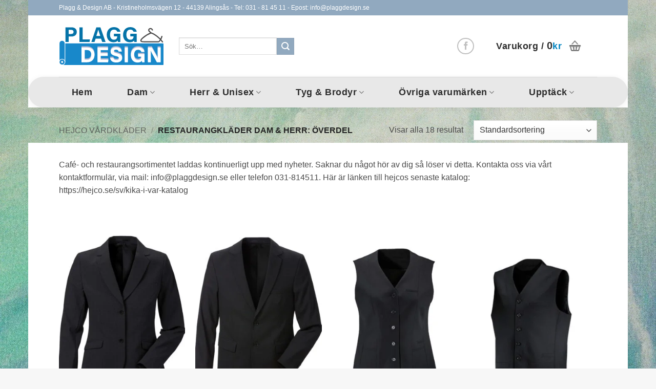

--- FILE ---
content_type: text/html; charset=UTF-8
request_url: https://plaggdesign.se/produkt-kategori/hejcovardklader/hejcorestaurangoverdel/
body_size: 37305
content:
<!DOCTYPE html>
<html dir="ltr" lang="sv-SE" prefix="og: https://ogp.me/ns#" class="loading-site no-js bg-fill">
<head>
	<meta charset="UTF-8" />
	<link rel="profile" href="http://gmpg.org/xfn/11" />
	<link rel="pingback" href="https://plaggdesign.se/xmlrpc.php" />

					<script>document.documentElement.className = document.documentElement.className + ' yes-js js_active js'</script>
			<script>(function(html){html.className = html.className.replace(/\bno-js\b/,'js')})(document.documentElement);</script>
<title>Restaurangkläder Dam &amp; Herr: Överdel - Plagg &amp; Design</title>
	<style>img:is([sizes="auto" i], [sizes^="auto," i]) { contain-intrinsic-size: 3000px 1500px }</style>
	
		<!-- All in One SEO 4.9.0 - aioseo.com -->
	<meta name="description" content="Café- och restaurangsortimentet laddas kontinuerligt upp med nyheter. Saknar du något hör av dig så löser vi detta. Kontakta oss via vårt kontaktformulär, via mail: info@plaggdesign.se eller telefon 031-814511. Här är länken till hejcos senaste katalog: https://hejco.se/sv/kika-i-var-katalog" />
	<meta name="robots" content="max-image-preview:large" />
	<link rel="canonical" href="https://plaggdesign.se/produkt-kategori/hejcovardklader/hejcorestaurangoverdel/" />
	<meta name="generator" content="All in One SEO (AIOSEO) 4.9.0" />
		<script type="application/ld+json" class="aioseo-schema">
			{"@context":"https:\/\/schema.org","@graph":[{"@type":"BreadcrumbList","@id":"https:\/\/plaggdesign.se\/produkt-kategori\/hejcovardklader\/hejcorestaurangoverdel\/#breadcrumblist","itemListElement":[{"@type":"ListItem","@id":"https:\/\/plaggdesign.se#listItem","position":1,"name":"Hem","item":"https:\/\/plaggdesign.se","nextItem":{"@type":"ListItem","@id":"https:\/\/plaggdesign.se\/butik\/#listItem","name":"Butik"}},{"@type":"ListItem","@id":"https:\/\/plaggdesign.se\/butik\/#listItem","position":2,"name":"Butik","item":"https:\/\/plaggdesign.se\/butik\/","nextItem":{"@type":"ListItem","@id":"https:\/\/plaggdesign.se\/produkt-kategori\/hejcovardklader\/#listItem","name":"Hejco v\u00e5rdkl\u00e4der"},"previousItem":{"@type":"ListItem","@id":"https:\/\/plaggdesign.se#listItem","name":"Hem"}},{"@type":"ListItem","@id":"https:\/\/plaggdesign.se\/produkt-kategori\/hejcovardklader\/#listItem","position":3,"name":"Hejco v\u00e5rdkl\u00e4der","item":"https:\/\/plaggdesign.se\/produkt-kategori\/hejcovardklader\/","nextItem":{"@type":"ListItem","@id":"https:\/\/plaggdesign.se\/produkt-kategori\/hejcovardklader\/hejcorestaurangoverdel\/#listItem","name":"Restaurangkl\u00e4der Dam &amp; Herr: \u00d6verdel"},"previousItem":{"@type":"ListItem","@id":"https:\/\/plaggdesign.se\/butik\/#listItem","name":"Butik"}},{"@type":"ListItem","@id":"https:\/\/plaggdesign.se\/produkt-kategori\/hejcovardklader\/hejcorestaurangoverdel\/#listItem","position":4,"name":"Restaurangkl\u00e4der Dam &amp; Herr: \u00d6verdel","previousItem":{"@type":"ListItem","@id":"https:\/\/plaggdesign.se\/produkt-kategori\/hejcovardklader\/#listItem","name":"Hejco v\u00e5rdkl\u00e4der"}}]},{"@type":"CollectionPage","@id":"https:\/\/plaggdesign.se\/produkt-kategori\/hejcovardklader\/hejcorestaurangoverdel\/#collectionpage","url":"https:\/\/plaggdesign.se\/produkt-kategori\/hejcovardklader\/hejcorestaurangoverdel\/","name":"Restaurangkl\u00e4der Dam & Herr: \u00d6verdel - Plagg & Design","description":"Caf\u00e9- och restaurangsortimentet laddas kontinuerligt upp med nyheter. Saknar du n\u00e5got h\u00f6r av dig s\u00e5 l\u00f6ser vi detta. Kontakta oss via v\u00e5rt kontaktformul\u00e4r, via mail: info@plaggdesign.se eller telefon 031-814511. H\u00e4r \u00e4r l\u00e4nken till hejcos senaste katalog: https:\/\/hejco.se\/sv\/kika-i-var-katalog","inLanguage":"sv-SE","isPartOf":{"@id":"https:\/\/plaggdesign.se\/#website"},"breadcrumb":{"@id":"https:\/\/plaggdesign.se\/produkt-kategori\/hejcovardklader\/hejcorestaurangoverdel\/#breadcrumblist"}},{"@type":"Organization","@id":"https:\/\/plaggdesign.se\/#organization","name":"Plagg & Design","description":"Swedish quality cloths for medical professionals","url":"https:\/\/plaggdesign.se\/","telephone":"+4631814511","sameAs":["https:\/\/facebook.com\/plaggochdesign"]},{"@type":"WebSite","@id":"https:\/\/plaggdesign.se\/#website","url":"https:\/\/plaggdesign.se\/","name":"Plagg & Design","inLanguage":"sv-SE","publisher":{"@id":"https:\/\/plaggdesign.se\/#organization"}}]}
		</script>
		<!-- All in One SEO -->

<meta name="viewport" content="width=device-width, initial-scale=1" />
<link rel='prefetch' href='https://usercontent.one/wp/plaggdesign.se/wp-content/themes/flatsome/assets/js/flatsome.js?ver=e2eddd6c228105dac048' />
<link rel='prefetch' href='https://usercontent.one/wp/plaggdesign.se/wp-content/themes/flatsome/assets/js/chunk.slider.js?ver=3.20.3' />
<link rel='prefetch' href='https://usercontent.one/wp/plaggdesign.se/wp-content/themes/flatsome/assets/js/chunk.popups.js?ver=3.20.3' />
<link rel='prefetch' href='https://usercontent.one/wp/plaggdesign.se/wp-content/themes/flatsome/assets/js/chunk.tooltips.js?ver=3.20.3' />
<link rel='prefetch' href='https://usercontent.one/wp/plaggdesign.se/wp-content/themes/flatsome/assets/js/woocommerce.js?ver=1c9be63d628ff7c3ff4c' />
<link rel="alternate" type="application/rss+xml" title="Plagg &amp; Design &raquo; Webbflöde" href="https://plaggdesign.se/feed/" />
<link rel="alternate" type="application/rss+xml" title="Plagg &amp; Design &raquo; Kommentarsflöde" href="https://plaggdesign.se/comments/feed/" />
<link rel="alternate" type="application/rss+xml" title="Webbflöde för Plagg &amp; Design &raquo; Restaurangkläder Dam &amp; Herr: Överdel, Kategori" href="https://plaggdesign.se/produkt-kategori/hejcovardklader/hejcorestaurangoverdel/feed/" />
		<!-- This site uses the Google Analytics by MonsterInsights plugin v9.10.0 - Using Analytics tracking - https://www.monsterinsights.com/ -->
		<!-- Observera: MonsterInsights är för närvarande inte konfigurerat på denna webbplats. Webbplatsägaren måste autentisera med Google Analytics i MonsterInsights inställningspanel. -->
					<!-- No tracking code set -->
				<!-- / Google Analytics by MonsterInsights -->
		<style id='wp-emoji-styles-inline-css' type='text/css'>

	img.wp-smiley, img.emoji {
		display: inline !important;
		border: none !important;
		box-shadow: none !important;
		height: 1em !important;
		width: 1em !important;
		margin: 0 0.07em !important;
		vertical-align: -0.1em !important;
		background: none !important;
		padding: 0 !important;
	}
</style>
<style id='wp-block-library-inline-css' type='text/css'>
:root{--wp-admin-theme-color:#007cba;--wp-admin-theme-color--rgb:0,124,186;--wp-admin-theme-color-darker-10:#006ba1;--wp-admin-theme-color-darker-10--rgb:0,107,161;--wp-admin-theme-color-darker-20:#005a87;--wp-admin-theme-color-darker-20--rgb:0,90,135;--wp-admin-border-width-focus:2px;--wp-block-synced-color:#7a00df;--wp-block-synced-color--rgb:122,0,223;--wp-bound-block-color:var(--wp-block-synced-color)}@media (min-resolution:192dpi){:root{--wp-admin-border-width-focus:1.5px}}.wp-element-button{cursor:pointer}:root{--wp--preset--font-size--normal:16px;--wp--preset--font-size--huge:42px}:root .has-very-light-gray-background-color{background-color:#eee}:root .has-very-dark-gray-background-color{background-color:#313131}:root .has-very-light-gray-color{color:#eee}:root .has-very-dark-gray-color{color:#313131}:root .has-vivid-green-cyan-to-vivid-cyan-blue-gradient-background{background:linear-gradient(135deg,#00d084,#0693e3)}:root .has-purple-crush-gradient-background{background:linear-gradient(135deg,#34e2e4,#4721fb 50%,#ab1dfe)}:root .has-hazy-dawn-gradient-background{background:linear-gradient(135deg,#faaca8,#dad0ec)}:root .has-subdued-olive-gradient-background{background:linear-gradient(135deg,#fafae1,#67a671)}:root .has-atomic-cream-gradient-background{background:linear-gradient(135deg,#fdd79a,#004a59)}:root .has-nightshade-gradient-background{background:linear-gradient(135deg,#330968,#31cdcf)}:root .has-midnight-gradient-background{background:linear-gradient(135deg,#020381,#2874fc)}.has-regular-font-size{font-size:1em}.has-larger-font-size{font-size:2.625em}.has-normal-font-size{font-size:var(--wp--preset--font-size--normal)}.has-huge-font-size{font-size:var(--wp--preset--font-size--huge)}.has-text-align-center{text-align:center}.has-text-align-left{text-align:left}.has-text-align-right{text-align:right}#end-resizable-editor-section{display:none}.aligncenter{clear:both}.items-justified-left{justify-content:flex-start}.items-justified-center{justify-content:center}.items-justified-right{justify-content:flex-end}.items-justified-space-between{justify-content:space-between}.screen-reader-text{border:0;clip-path:inset(50%);height:1px;margin:-1px;overflow:hidden;padding:0;position:absolute;width:1px;word-wrap:normal!important}.screen-reader-text:focus{background-color:#ddd;clip-path:none;color:#444;display:block;font-size:1em;height:auto;left:5px;line-height:normal;padding:15px 23px 14px;text-decoration:none;top:5px;width:auto;z-index:100000}html :where(.has-border-color){border-style:solid}html :where([style*=border-top-color]){border-top-style:solid}html :where([style*=border-right-color]){border-right-style:solid}html :where([style*=border-bottom-color]){border-bottom-style:solid}html :where([style*=border-left-color]){border-left-style:solid}html :where([style*=border-width]){border-style:solid}html :where([style*=border-top-width]){border-top-style:solid}html :where([style*=border-right-width]){border-right-style:solid}html :where([style*=border-bottom-width]){border-bottom-style:solid}html :where([style*=border-left-width]){border-left-style:solid}html :where(img[class*=wp-image-]){height:auto;max-width:100%}:where(figure){margin:0 0 1em}html :where(.is-position-sticky){--wp-admin--admin-bar--position-offset:var(--wp-admin--admin-bar--height,0px)}@media screen and (max-width:600px){html :where(.is-position-sticky){--wp-admin--admin-bar--position-offset:0px}}
</style>
<style id='woocommerce-inline-inline-css' type='text/css'>
.woocommerce form .form-row .required { visibility: visible; }
</style>
<link rel='stylesheet' id='bambora_online_checkout_front_style-css' href='https://usercontent.one/wp/plaggdesign.se/wp-content/plugins/bambora-online-checkout/assets/style/bambora-online-checkout-front.css?ver=8.0.2' type='text/css' media='all' />
<link rel='stylesheet' id='swatches-and-photos-css' href='https://usercontent.one/wp/plaggdesign.se/wp-content/plugins/woocommerce-variation-swatches-and-photos/assets/css/swatches-and-photos.css?ver=3.0.6' type='text/css' media='all' />
<link rel='stylesheet' id='brands-styles-css' href='https://usercontent.one/wp/plaggdesign.se/wp-content/plugins/woocommerce/assets/css/brands.css?ver=10.3.5' type='text/css' media='all' />
<link rel='stylesheet' id='flatsome-woocommerce-wishlist-css' href='https://usercontent.one/wp/plaggdesign.se/wp-content/themes/flatsome/inc/integrations/wc-yith-wishlist/wishlist.css?ver=3.20.3' type='text/css' media='all' />
<link rel='stylesheet' id='flatsome-main-css' href='https://usercontent.one/wp/plaggdesign.se/wp-content/themes/flatsome/assets/css/flatsome.css?ver=3.20.3' type='text/css' media='all' />
<style id='flatsome-main-inline-css' type='text/css'>
@font-face {
				font-family: "fl-icons";
				font-display: block;
				src: url(https://usercontent.one/wp/plaggdesign.se/wp-content/themes/flatsome/assets/css/icons/fl-icons.eot?v=3.20.3);
				src:
					url(https://usercontent.one/wp/plaggdesign.se/wp-content/themes/flatsome/assets/css/icons/fl-icons.eot#iefix?v=3.20.3) format("embedded-opentype"),
					url(https://usercontent.one/wp/plaggdesign.se/wp-content/themes/flatsome/assets/css/icons/fl-icons.woff2?v=3.20.3) format("woff2"),
					url(https://usercontent.one/wp/plaggdesign.se/wp-content/themes/flatsome/assets/css/icons/fl-icons.ttf?v=3.20.3) format("truetype"),
					url(https://usercontent.one/wp/plaggdesign.se/wp-content/themes/flatsome/assets/css/icons/fl-icons.woff?v=3.20.3) format("woff"),
					url(https://usercontent.one/wp/plaggdesign.se/wp-content/themes/flatsome/assets/css/icons/fl-icons.svg?v=3.20.3#fl-icons) format("svg");
			}
</style>
<link rel='stylesheet' id='flatsome-shop-css' href='https://usercontent.one/wp/plaggdesign.se/wp-content/themes/flatsome/assets/css/flatsome-shop.css?ver=3.20.3' type='text/css' media='all' />
<link rel='stylesheet' id='flatsome-style-css' href='https://usercontent.one/wp/plaggdesign.se/wp-content/themes/flatsome/style.css?ver=3.20.3' type='text/css' media='all' />
<script type="text/javascript">
            window._nslDOMReady = (function () {
                const executedCallbacks = new Set();
            
                return function (callback) {
                    /**
                    * Third parties might dispatch DOMContentLoaded events, so we need to ensure that we only run our callback once!
                    */
                    if (executedCallbacks.has(callback)) return;
            
                    const wrappedCallback = function () {
                        if (executedCallbacks.has(callback)) return;
                        executedCallbacks.add(callback);
                        callback();
                    };
            
                    if (document.readyState === "complete" || document.readyState === "interactive") {
                        wrappedCallback();
                    } else {
                        document.addEventListener("DOMContentLoaded", wrappedCallback);
                    }
                };
            })();
        </script><script type="text/javascript" src="https://plaggdesign.se/wp-includes/js/jquery/jquery.min.js?ver=3.7.1" id="jquery-core-js"></script>
<script type="text/javascript" src="https://plaggdesign.se/wp-includes/js/jquery/jquery-migrate.min.js?ver=3.4.1" id="jquery-migrate-js"></script>
<script type="text/javascript" src="https://usercontent.one/wp/plaggdesign.se/wp-content/plugins/woocommerce/assets/js/jquery-blockui/jquery.blockUI.min.js?ver=2.7.0-wc.10.3.5" id="wc-jquery-blockui-js" data-wp-strategy="defer"></script>
<script type="text/javascript" id="wc-add-to-cart-js-extra">
/* <![CDATA[ */
var wc_add_to_cart_params = {"ajax_url":"\/wp-admin\/admin-ajax.php","wc_ajax_url":"\/?wc-ajax=%%endpoint%%","i18n_view_cart":"Visa varukorg","cart_url":"https:\/\/plaggdesign.se\/varukorg\/","is_cart":"","cart_redirect_after_add":"no"};
/* ]]> */
</script>
<script type="text/javascript" src="https://usercontent.one/wp/plaggdesign.se/wp-content/plugins/woocommerce/assets/js/frontend/add-to-cart.min.js?ver=10.3.5" id="wc-add-to-cart-js" defer="defer" data-wp-strategy="defer"></script>
<script type="text/javascript" src="https://usercontent.one/wp/plaggdesign.se/wp-content/plugins/woocommerce/assets/js/js-cookie/js.cookie.min.js?ver=2.1.4-wc.10.3.5" id="wc-js-cookie-js" data-wp-strategy="defer"></script>
<script type="text/javascript" id="WCPAY_ASSETS-js-extra">
/* <![CDATA[ */
var wcpayAssets = {"url":"https:\/\/plaggdesign.se\/wp-content\/plugins\/woocommerce-payments\/dist\/"};
/* ]]> */
</script>
<link rel="https://api.w.org/" href="https://plaggdesign.se/wp-json/" /><link rel="alternate" title="JSON" type="application/json" href="https://plaggdesign.se/wp-json/wp/v2/product_cat/176" /><link rel="EditURI" type="application/rsd+xml" title="RSD" href="https://plaggdesign.se/xmlrpc.php?rsd" />
<!-- Google tag (gtag.js) -->
<script async src="https://www.googletagmanager.com/gtag/js?id=G-HXJGL2D6V9"></script>
<script>
  window.dataLayer = window.dataLayer || [];
  function gtag(){dataLayer.push(arguments);}
  gtag('js', new Date());

  gtag('config', 'G-HXJGL2D6V9');
</script>


<!-- Google tag (gtag.js) -->
<script async src="https://www.googletagmanager.com/gtag/js?id=UA-251103310-1"></script>
<script>
  window.dataLayer = window.dataLayer || [];
  function gtag(){dataLayer.push(arguments);}
  gtag('js', new Date());

  gtag('config', 'UA-251103310-1');
</script>
<style>[class*=" icon-oc-"],[class^=icon-oc-]{speak:none;font-style:normal;font-weight:400;font-variant:normal;text-transform:none;line-height:1;-webkit-font-smoothing:antialiased;-moz-osx-font-smoothing:grayscale}.icon-oc-one-com-white-32px-fill:before{content:"901"}.icon-oc-one-com:before{content:"900"}#one-com-icon,.toplevel_page_onecom-wp .wp-menu-image{speak:none;display:flex;align-items:center;justify-content:center;text-transform:none;line-height:1;-webkit-font-smoothing:antialiased;-moz-osx-font-smoothing:grayscale}.onecom-wp-admin-bar-item>a,.toplevel_page_onecom-wp>.wp-menu-name{font-size:16px;font-weight:400;line-height:1}.toplevel_page_onecom-wp>.wp-menu-name img{width:69px;height:9px;}.wp-submenu-wrap.wp-submenu>.wp-submenu-head>img{width:88px;height:auto}.onecom-wp-admin-bar-item>a img{height:7px!important}.onecom-wp-admin-bar-item>a img,.toplevel_page_onecom-wp>.wp-menu-name img{opacity:.8}.onecom-wp-admin-bar-item.hover>a img,.toplevel_page_onecom-wp.wp-has-current-submenu>.wp-menu-name img,li.opensub>a.toplevel_page_onecom-wp>.wp-menu-name img{opacity:1}#one-com-icon:before,.onecom-wp-admin-bar-item>a:before,.toplevel_page_onecom-wp>.wp-menu-image:before{content:'';position:static!important;background-color:rgba(240,245,250,.4);border-radius:102px;width:18px;height:18px;padding:0!important}.onecom-wp-admin-bar-item>a:before{width:14px;height:14px}.onecom-wp-admin-bar-item.hover>a:before,.toplevel_page_onecom-wp.opensub>a>.wp-menu-image:before,.toplevel_page_onecom-wp.wp-has-current-submenu>.wp-menu-image:before{background-color:#76b82a}.onecom-wp-admin-bar-item>a{display:inline-flex!important;align-items:center;justify-content:center}#one-com-logo-wrapper{font-size:4em}#one-com-icon{vertical-align:middle}.imagify-welcome{display:none !important;}</style>	<noscript><style>.woocommerce-product-gallery{ opacity: 1 !important; }</style></noscript>
	<style id="custom-css" type="text/css">:root {--primary-color: #0084c1;--fs-color-primary: #0084c1;--fs-color-secondary: #005bdb;--fs-color-success: #7a9c59;--fs-color-alert: #b20000;--fs-color-base: #4a4a4a;--fs-experimental-link-color: #334862;--fs-experimental-link-color-hover: #111;}.tooltipster-base {--tooltip-color: #fff;--tooltip-bg-color: #000;}.off-canvas-right .mfp-content, .off-canvas-left .mfp-content {--drawer-width: 300px;}.off-canvas .mfp-content.off-canvas-cart {--drawer-width: 360px;}html{background-image: url('http://plaggdesign.se/wp-content/uploads/2017/07/bakgfrund.png');}html{background-color:#f7f7f7!important;}.header-main{height: 120px}#logo img{max-height: 120px}#logo{width:204px;}.header-top{min-height: 30px}.transparent .header-main{height: 90px}.transparent #logo img{max-height: 90px}.has-transparent + .page-title:first-of-type,.has-transparent + #main > .page-title,.has-transparent + #main > div > .page-title,.has-transparent + #main .page-header-wrapper:first-of-type .page-title{padding-top: 170px;}.header.show-on-scroll,.stuck .header-main{height:70px!important}.stuck #logo img{max-height: 70px!important}.header-bg-color {background-color: #fff}.header-bottom {background-color: #f1f1f1}@media (max-width: 549px) {.header-main{height: 70px}#logo img{max-height: 70px}}.header-top{background-color:#91a9bf!important;}body{font-size: 100%;}@media screen and (max-width: 549px){body{font-size: 100%;}}.shop-page-title.featured-title .title-overlay{background-color: rgba(0,0,0,0.3);}.badge-inner.new-bubble{background-color: #7a9c59}@media screen and (min-width: 550px){.products .box-vertical .box-image{min-width: 300px!important;width: 300px!important;}}.footer-1{background-color: #91a9bf}.footer-2{background-color: #91a9bf}.absolute-footer, html{background-color: #91a9bf}.nav-vertical-fly-out > li + li {border-top-width: 1px; border-top-style: solid;}/* Custom CSS */.woocommerce-Price-currencySymbol{font-size: 90%;color: #0084c1;font-weight: bold;line-height: 100%;}.woocommerce-price-suffix {font-size: 100%;color: #0084c1;font-weight: bold;line-height: 100%;}.price {font-size: 80%;color: #0084c1;font-weight: bold;line-height: 100%;}.woocommerce-Price-amount.amount {font-size: 110%;color: #0084c1;font-weight: bold;line-height: 100%;}body.boxed #wrapper {max-width: 100%;margin: 0 auto;}#wrapper {background-color: transparent;}#main-content {max-width: 75em;margin: 0 auto;background: white;}.boxed #masthead, .boxed .wide-nav {max-width: 100%; width: 100%;left: auto;right: auto;}div {}.copyright-footer{color:#fff!important;}ul.footer-nav > li > a{color:#fff!important;}ul.footer-nav > li > a:visited{color:#fff!important;}ul.footer-nav > li > a:active{color:#fff!important;}.product-small.grid-boxed .inner-wrap {background-color: #ffffff;box-shadow: 0px 0px 8px 0 rgb(13, 99, 220);;}.product-image .front-image img {background-color: #ffffff;box-shadow: 0px 0px 8px 0 rgb(13, 99, 220);;}.flickity-slider > .ux_banner, .flickity-slider > .row, .flickity-slider > a, .flickity-slider > p, .flickity-slider > a > img, .flickity-slider > .slide, .flickity-slider > img, .flickity-slider > figure, .flickity-slider .ux-img-container{border: 1px solid rgb(150, 173, 194);}.secondary-bg.button.alt-button.success:hover, .label-sale.menu-item a:after, .mini-cart:hover .custom-cart-count, .callout .inner, .button.secondary, .button.checkout, #submit.secondary, button.secondary, .button.secondary, input[type="submit"].secondary {background-color: #91A9BF;}.header{  width:100%;}#header-wrapper .page-desc p, #header-wrapper .page-desc span { font-size: 20px !important; /*Adjust as desired.*/ line-height: 1.25em !important; /*Adjust as desired.*/ }.box-text-products p span {font-size:50% !important}.cat-header {background-color: #91a9bf;padding: 20px 75px 20px 75px;color: white !important;}.cat-header h1 {color: white !important;}.cat-header h2 {color: white !important;}@media only screen and (max-width: 1090px) {.cat-header {padding: 15px;}}.label-new.menu-item > a:after{content:"Ny";}.label-hot.menu-item > a:after{content:"Het";}.label-sale.menu-item > a:after{content:"Rea";}.label-popular.menu-item > a:after{content:"Populär";}</style>		<style type="text/css" id="wp-custom-css">
			/* Home hero slider: sabit yükseklik ve cover kırpma */
.home-hero .image img,
.home-hero .ux-image img {
width: 100%;
height: 294px !important;
object-fit: cover;
display: block;
}
@media (max-width: 1024px){
.home-hero .image img,
.home-hero .ux-image img { height: 252px !important; }
}
@media (max-width: 768px){
.home-hero .image img,
.home-hero .ux-image img { height: 196px !important; }
}
/* ========================================
   SADECE MENÜ ÇUBUĞU - ETON TARZI MODERN
   Hafif gri, yuvarlak köşeler
   ======================================== */

/* Ana menü çubuğu - Yuvarlak container */
.header-bottom,
.header-nav-wrapper {
    background-color: #e8e8e8 !important;
    border-radius: 50px !important;
    margin: 0 auto !important;
    max-width: 1400px !important;
    padding: 0 40px 0 20px !important; /* Sol tarafı daha az padding */
    box-shadow: 0 2px 12px rgba(0, 0, 0, 0.06) !important;
    border: none !important;
}

/* Menü nav container - Sol tarafa yasla */
.header-nav.header-nav-main {
    padding: 5px 0 !important;
}

.header-nav.header-nav-main .nav {
    justify-content: flex-start !important; /* Menüyü sola yasla */
}

/* Menü öğeleri - DAHA BÜYÜK ve MODERN FONT */
.header-nav .nav > li > a,
.header-bottom .header-nav .nav > li > a,
.nav-uppercase > li > a {
    padding: 16px 24px !important;
    font-weight: 600 !important;
    font-size: 18px !important;
    color: #2d2d2d !important;
    border-radius: 25px !important;
    transition: all 0.3s ease !important;
    margin: 0 3px !important;
    letter-spacing: 0.5px !important;
    font-family: -apple-system, BlinkMacSystemFont, 'Inter', 'Segoe UI', 'Roboto', 'Helvetica Neue', Arial, sans-serif !important;
    text-transform: none !important; /* Uppercase'i kaldır */
}

/* Menü hover efekti - Hafif gri */
.header-nav .nav > li > a:hover,
.header-bottom .header-nav .nav > li > a:hover {
    background-color: rgba(0, 0, 0, 0.06) !important;
    color: #000000 !important;
    transform: translateY(-1px) !important;
}

/* Aktif menü */
.header-nav .nav > li.active > a,
.header-nav .nav > li.current-menu-item > a,
.header-nav .nav > li.current-menu-parent > a {
    background-color: rgba(0, 0, 0, 0.09) !important;
    color: #000000 !important;
    font-weight: 600 !important;
}

/* EKSTRA: Flatsome'un uppercase class'ını override et */
.nav-uppercase.nav > li > a,
.header-bottom .nav-uppercase > li > a {
    font-size: 18px !important;
    text-transform: none !important;
    font-weight: 600 !important;
}

/* Dropdown ok işareti */
.header-nav .nav > li.menu-item-has-children > a:after {
    margin-left: 5px !important;
}

/* Alt çizgiyi kaldır */
.header-bottom {
    border-bottom: none !important;
}

/* Mobil responsive */
@media (max-width: 849px) {
    .header-bottom,
    .header-nav-wrapper {
        border-radius: 25px !important;
        margin: 10px !important;
        padding: 0 15px !important;
    }
}

/* Tablet */
@media (max-width: 1024px) and (min-width: 850px) {
    .header-bottom,
    .header-nav-wrapper {
        border-radius: 40px !important;
    }
}		</style>
		<style id="kirki-inline-styles"></style><meta name="generator" content="WP Rocket 3.19.4" data-wpr-features="wpr_minify_js wpr_minify_css wpr_preload_links wpr_desktop" /></head>

<body class="archive tax-product_cat term-hejcorestaurangoverdel term-176 wp-theme-flatsome theme-flatsome woocommerce woocommerce-page woocommerce-no-js boxed bg-fill lightbox nav-dropdown-has-arrow nav-dropdown-has-shadow nav-dropdown-has-border">


<a class="skip-link screen-reader-text" href="#main">Skip to content</a>

<div data-rocket-location-hash="99bb46786fd5bd31bcd7bdc067ad247a" id="wrapper">

	
	<header data-rocket-location-hash="8cd2ef760cf5956582d03e973259bc0e" id="header" class="header has-sticky sticky-jump">
		<div data-rocket-location-hash="d53b06ca13945ed03e70ba4a94347bcf" class="header-wrapper">
			<div id="top-bar" class="header-top hide-for-sticky nav-dark hide-for-medium">
    <div class="flex-row container">
      <div class="flex-col hide-for-medium flex-left">
          <ul class="nav nav-left medium-nav-center nav-small  nav-divided">
              <li class="html custom html_topbar_left"> Plagg & Design AB - Kristineholmsvägen 12 - 44139 Alingsås - Tel: 031 - 81 45 11 - Epost: info@plaggdesign.se</li>          </ul>
      </div>

      <div class="flex-col hide-for-medium flex-center">
          <ul class="nav nav-center nav-small  nav-divided">
                        </ul>
      </div>

      <div class="flex-col hide-for-medium flex-right">
         <ul class="nav top-bar-nav nav-right nav-small  nav-divided">
                        </ul>
      </div>

      
    </div>
</div>
<div id="masthead" class="header-main ">
      <div class="header-inner flex-row container logo-left medium-logo-center" role="navigation">

          <!-- Logo -->
          <div id="logo" class="flex-col logo">
            
<!-- Header logo -->
<a href="https://plaggdesign.se/" title="Plagg &amp; Design" rel="home">
		<img width="1" height="1" src="https://usercontent.one/wp/plaggdesign.se/wp-content/uploads/2019/10/plagg_logo1.svg" class="header_logo header-logo" alt="Plagg &amp; Design"/><img  width="1" height="1" src="https://usercontent.one/wp/plaggdesign.se/wp-content/uploads/2019/10/plagg_logo1.svg" class="header-logo-dark" alt="Plagg &amp; Design"/></a>
          </div>

          <!-- Mobile Left Elements -->
          <div class="flex-col show-for-medium flex-left">
            <ul class="mobile-nav nav nav-left ">
              <li class="nav-icon has-icon">
			<a href="#" class="is-small" data-open="#main-menu" data-pos="left" data-bg="main-menu-overlay" role="button" aria-label="Menu" aria-controls="main-menu" aria-expanded="false" aria-haspopup="dialog" data-flatsome-role-button>
			<i class="icon-menu" aria-hidden="true"></i>					</a>
	</li>
            </ul>
          </div>

          <!-- Left Elements -->
          <div class="flex-col hide-for-medium flex-left
            flex-grow">
            <ul class="header-nav header-nav-main nav nav-left  nav-size-80% nav-uppercase" >
              <li class="header-search-form search-form html relative has-icon">
	<div class="header-search-form-wrapper">
		<div class="searchform-wrapper ux-search-box relative is-normal"><form role="search" method="get" class="searchform" action="https://plaggdesign.se/">
	<div class="flex-row relative">
						<div class="flex-col flex-grow">
			<label class="screen-reader-text" for="woocommerce-product-search-field-0">Sök efter:</label>
			<input type="search" id="woocommerce-product-search-field-0" class="search-field mb-0" placeholder="Sök&hellip;" value="" name="s" />
			<input type="hidden" name="post_type" value="product" />
					</div>
		<div class="flex-col">
			<button type="submit" value="Sök" class="ux-search-submit submit-button secondary button  icon mb-0" aria-label="Submit">
				<i class="icon-search" aria-hidden="true"></i>			</button>
		</div>
	</div>
	<div class="live-search-results text-left z-top"></div>
</form>
</div>	</div>
</li>
            </ul>
          </div>

          <!-- Right Elements -->
          <div class="flex-col hide-for-medium flex-right">
            <ul class="header-nav header-nav-main nav nav-right  nav-size-80% nav-uppercase">
              <li class="html custom html_top_right_text"><div class="social-icons follow-icons" ><a href="https://www.facebook.com/Plagg-Design-i-M%C3%B6lndal-AB-365385023577051/" target="_blank" data-label="Facebook" class="icon button circle is-outline tooltip facebook" title="Follow on Facebook" aria-label="Follow on Facebook" rel="noopener nofollow"><i class="icon-facebook" aria-hidden="true"></i></a></div></li><li class="cart-item has-icon has-dropdown">

<a href="https://plaggdesign.se/varukorg/" class="header-cart-link nav-top-link is-small" title="Varukorg" aria-label="Visa varukorg" aria-expanded="false" aria-haspopup="true" role="button" data-flatsome-role-button>

<span class="header-cart-title">
   Varukorg   /      <span class="cart-price"><span class="woocommerce-Price-amount amount"><bdi>0<span class="woocommerce-Price-currencySymbol">&#107;&#114;</span></bdi></span></span>
  </span>

  <span class="image-icon header-cart-icon" data-icon-label="0">
	<img class="cart-img-icon" alt="Varukorg" src="https://usercontent.one/wp/plaggdesign.se/wp-content/uploads/2016/07/shopping.ico" width="48" height="48"/>
  </span>
</a>

 <ul class="nav-dropdown nav-dropdown-default">
    <li class="html widget_shopping_cart">
      <div class="widget_shopping_cart_content">
        

	<div class="ux-mini-cart-empty flex flex-row-col text-center pt pb">
				<div class="ux-mini-cart-empty-icon">
			<svg aria-hidden="true" xmlns="http://www.w3.org/2000/svg" viewBox="0 0 17 19" style="opacity:.1;height:80px;">
				<path d="M8.5 0C6.7 0 5.3 1.2 5.3 2.7v2H2.1c-.3 0-.6.3-.7.7L0 18.2c0 .4.2.8.6.8h15.7c.4 0 .7-.3.7-.7v-.1L15.6 5.4c0-.3-.3-.6-.7-.6h-3.2v-2c0-1.6-1.4-2.8-3.2-2.8zM6.7 2.7c0-.8.8-1.4 1.8-1.4s1.8.6 1.8 1.4v2H6.7v-2zm7.5 3.4 1.3 11.5h-14L2.8 6.1h2.5v1.4c0 .4.3.7.7.7.4 0 .7-.3.7-.7V6.1h3.5v1.4c0 .4.3.7.7.7s.7-.3.7-.7V6.1h2.6z" fill-rule="evenodd" clip-rule="evenodd" fill="currentColor"></path>
			</svg>
		</div>
				<p class="woocommerce-mini-cart__empty-message empty">Inga produkter i varukorgen.</p>
					<p class="return-to-shop">
				<a class="button primary wc-backward" href="https://plaggdesign.se/butik/">
					Gå tillbaka till butiken				</a>
			</p>
				</div>


      </div>
    </li>
     </ul>

</li>
            </ul>
          </div>

          <!-- Mobile Right Elements -->
          <div class="flex-col show-for-medium flex-right">
            <ul class="mobile-nav nav nav-right ">
              <li class="cart-item has-icon">


		<a href="https://plaggdesign.se/varukorg/" class="header-cart-link nav-top-link is-small off-canvas-toggle" title="Varukorg" aria-label="Visa varukorg" aria-expanded="false" aria-haspopup="dialog" role="button" data-open="#cart-popup" data-class="off-canvas-cart" data-pos="right" aria-controls="cart-popup" data-flatsome-role-button>

  <span class="image-icon header-cart-icon" data-icon-label="0">
	<img class="cart-img-icon" alt="Varukorg" src="https://usercontent.one/wp/plaggdesign.se/wp-content/uploads/2016/07/shopping.ico" width="48" height="48"/>
  </span>
</a>


  <!-- Cart Sidebar Popup -->
  <div id="cart-popup" class="mfp-hide">
  <div class="cart-popup-inner inner-padding cart-popup-inner--sticky">
      <div class="cart-popup-title text-center">
          <span class="heading-font uppercase">Varukorg</span>
          <div class="is-divider"></div>
      </div>
	  <div class="widget_shopping_cart">
		  <div class="widget_shopping_cart_content">
			  

	<div class="ux-mini-cart-empty flex flex-row-col text-center pt pb">
				<div class="ux-mini-cart-empty-icon">
			<svg aria-hidden="true" xmlns="http://www.w3.org/2000/svg" viewBox="0 0 17 19" style="opacity:.1;height:80px;">
				<path d="M8.5 0C6.7 0 5.3 1.2 5.3 2.7v2H2.1c-.3 0-.6.3-.7.7L0 18.2c0 .4.2.8.6.8h15.7c.4 0 .7-.3.7-.7v-.1L15.6 5.4c0-.3-.3-.6-.7-.6h-3.2v-2c0-1.6-1.4-2.8-3.2-2.8zM6.7 2.7c0-.8.8-1.4 1.8-1.4s1.8.6 1.8 1.4v2H6.7v-2zm7.5 3.4 1.3 11.5h-14L2.8 6.1h2.5v1.4c0 .4.3.7.7.7.4 0 .7-.3.7-.7V6.1h3.5v1.4c0 .4.3.7.7.7s.7-.3.7-.7V6.1h2.6z" fill-rule="evenodd" clip-rule="evenodd" fill="currentColor"></path>
			</svg>
		</div>
				<p class="woocommerce-mini-cart__empty-message empty">Inga produkter i varukorgen.</p>
					<p class="return-to-shop">
				<a class="button primary wc-backward" href="https://plaggdesign.se/butik/">
					Gå tillbaka till butiken				</a>
			</p>
				</div>


		  </div>
	  </div>
               </div>
  </div>

</li>
            </ul>
          </div>

      </div>

            <div class="container"><div class="top-divider full-width"></div></div>
      </div>
<div id="wide-nav" class="header-bottom wide-nav flex-has-center hide-for-medium">
    <div class="flex-row container">

            
                        <div class="flex-col hide-for-medium flex-center">
                <ul class="nav header-nav header-bottom-nav nav-center  nav-uppercase">
                    <li id="menu-item-20" class="menu-item menu-item-type-post_type menu-item-object-page menu-item-home menu-item-20 menu-item-design-default"><a href="https://plaggdesign.se/" class="nav-top-link">Hem</a></li>
<li id="menu-item-176" class="menu-item menu-item-type-taxonomy menu-item-object-product_cat menu-item-has-children menu-item-176 menu-item-design-default has-dropdown"><a href="https://plaggdesign.se/produkt-kategori/damvardklader/" class="nav-top-link" aria-expanded="false" aria-haspopup="menu">Dam<i class="icon-angle-down" aria-hidden="true"></i></a>
<ul class="sub-menu nav-dropdown nav-dropdown-default">
	<li id="menu-item-39691" class="menu-item menu-item-type-custom menu-item-object-custom menu-item-has-children menu-item-39691 nav-dropdown-col"><a href="/produkt-kategori/damvardklader">Vårdkläder för dam</a>
	<ul class="sub-menu nav-column nav-dropdown-default">
		<li id="menu-item-208" class="menu-item menu-item-type-taxonomy menu-item-object-product_cat menu-item-208"><a href="https://plaggdesign.se/produkt-kategori/overdelarvardklader/">Damöverdelar</a></li>
		<li id="menu-item-3162" class="menu-item menu-item-type-taxonomy menu-item-object-product_cat menu-item-3162"><a href="https://plaggdesign.se/produkt-kategori/klanningarvardklader/">Klänningar</a></li>
		<li id="menu-item-216" class="menu-item menu-item-type-taxonomy menu-item-object-product_cat menu-item-216"><a href="https://plaggdesign.se/produkt-kategori/byxorvardklader/">Dambyxor</a></li>
		<li id="menu-item-3481" class="menu-item menu-item-type-taxonomy menu-item-object-product_cat menu-item-3481"><a href="https://plaggdesign.se/produkt-kategori/mammakladervardklader/">Mammakläder</a></li>
		<li id="menu-item-2570" class="menu-item menu-item-type-taxonomy menu-item-object-product_cat menu-item-2570"><a href="https://plaggdesign.se/produkt-kategori/forkladen-herr-unisexvardklader/">Förkläden &#038; Tillbehör</a></li>
	</ul>
</li>
</ul>
</li>
<li id="menu-item-177" class="menu-item menu-item-type-taxonomy menu-item-object-product_cat menu-item-has-children menu-item-177 menu-item-design-default has-dropdown"><a href="https://plaggdesign.se/produkt-kategori/herr-unisexkladervardklader/" class="nav-top-link" aria-expanded="false" aria-haspopup="menu">Herr &#038; Unisex<i class="icon-angle-down" aria-hidden="true"></i></a>
<ul class="sub-menu nav-dropdown nav-dropdown-default">
	<li id="menu-item-39701" class="menu-item menu-item-type-custom menu-item-object-custom menu-item-has-children menu-item-39701 nav-dropdown-col"><a href="#">Vårdkläder för herr</a>
	<ul class="sub-menu nav-column nav-dropdown-default">
		<li id="menu-item-209" class="menu-item menu-item-type-taxonomy menu-item-object-product_cat menu-item-209"><a href="https://plaggdesign.se/produkt-kategori/overdelar-herr-unisexvardklader/">Herröverdelar</a></li>
		<li id="menu-item-217" class="menu-item menu-item-type-taxonomy menu-item-object-product_cat menu-item-217"><a href="https://plaggdesign.se/produkt-kategori/byxor-herr-unisexkladervardklader/">Herrbyxor</a></li>
		<li id="menu-item-2569" class="menu-item menu-item-type-taxonomy menu-item-object-product_cat menu-item-2569"><a href="https://plaggdesign.se/produkt-kategori/forkladenvardklader/">Förkläden &#038; Tillbehör</a></li>
	</ul>
</li>
</ul>
</li>
<li id="menu-item-218" class="menu-item menu-item-type-post_type menu-item-object-page menu-item-has-children menu-item-218 menu-item-design-default has-dropdown"><a href="https://plaggdesign.se/tygprover/" class="nav-top-link" aria-expanded="false" aria-haspopup="menu">Tyg &#038; Brodyr<i class="icon-angle-down" aria-hidden="true"></i></a>
<ul class="sub-menu nav-dropdown nav-dropdown-default">
	<li id="menu-item-34814" class="menu-item menu-item-type-post_type menu-item-object-page menu-item-34814"><a href="https://plaggdesign.se/tygprover/brodyr-tryck/">Brodyr &#038; Tryck</a></li>
	<li id="menu-item-35442" class="menu-item menu-item-type-post_type menu-item-object-page menu-item-35442"><a href="https://plaggdesign.se/tygprover/">Tygprover</a></li>
	<li id="menu-item-3902" class="menu-item menu-item-type-post_type menu-item-object-page menu-item-3902"><a href="https://plaggdesign.se/tygprover/dekortyg-och-band/">Dekortyg och band</a></li>
	<li id="menu-item-2867" class="menu-item menu-item-type-post_type menu-item-object-page menu-item-2867"><a href="https://plaggdesign.se/tygprover/fakta-om-bomullstyget/">Fakta om bomullstyget och andra kvaliteter</a></li>
	<li id="menu-item-2888" class="menu-item menu-item-type-post_type menu-item-object-page menu-item-2888"><a href="https://plaggdesign.se/tygprover/tvattrad/">Tvättråd Arbetskläder</a></li>
</ul>
</li>
<li id="menu-item-7154" class="menu-item menu-item-type-taxonomy menu-item-object-product_cat menu-item-has-children menu-item-7154 menu-item-design-default has-dropdown"><a href="https://plaggdesign.se/produkt-kategori/ovrigavardklader/" class="nav-top-link" aria-expanded="false" aria-haspopup="menu">Övriga varumärken<i class="icon-angle-down" aria-hidden="true"></i></a>
<ul class="sub-menu nav-dropdown nav-dropdown-default">
	<li id="menu-item-6745" class="menu-item menu-item-type-taxonomy menu-item-object-product_cat current-product_cat-ancestor menu-item-has-children menu-item-6745 nav-dropdown-col"><a href="https://plaggdesign.se/produkt-kategori/hejcovardklader/">Hejco</a>
	<ul class="sub-menu nav-column nav-dropdown-default">
		<li id="menu-item-7132" class="menu-item menu-item-type-taxonomy menu-item-object-product_cat menu-item-7132"><a href="https://plaggdesign.se/produkt-kategori/hejcovardklader/hejcooverdeldamvardklader/">Vårdkläder: Överdel- Dam</a></li>
		<li id="menu-item-7133" class="menu-item menu-item-type-taxonomy menu-item-object-product_cat menu-item-7133"><a href="https://plaggdesign.se/produkt-kategori/hejcovardklader/hejcooverdelherrvardklader/">Vårdkläder: Överdel- Herr</a></li>
		<li id="menu-item-7134" class="menu-item menu-item-type-taxonomy menu-item-object-product_cat menu-item-7134"><a href="https://plaggdesign.se/produkt-kategori/hejcovardklader/hejcobyxordamvardklader/">Vårdkläder: Byxor- Dam</a></li>
		<li id="menu-item-7135" class="menu-item menu-item-type-taxonomy menu-item-object-product_cat menu-item-7135"><a href="https://plaggdesign.se/produkt-kategori/hejcovardklader/hejcobyxorherrvardklader/">Vårdkläder: Byxor- Herr</a></li>
		<li id="menu-item-14167" class="menu-item menu-item-type-taxonomy menu-item-object-product_cat menu-item-14167"><a href="https://plaggdesign.se/produkt-kategori/hejcovardklader/hejcorestaurangforklade/">Vård : Övriga produkter och tillbehör</a></li>
	</ul>
</li>
	<li id="menu-item-7157" class="menu-item menu-item-type-taxonomy menu-item-object-product_cat menu-item-7157"><a href="https://plaggdesign.se/produkt-kategori/ovrigavardklader/tasty-jeansvardklader/">Tasty Jeans</a></li>
	<li id="menu-item-7158" class="menu-item menu-item-type-taxonomy menu-item-object-product_cat menu-item-7158"><a href="https://plaggdesign.se/produkt-kategori/ovrigavardklader/tee-jaysvardklader/">Tee Jays Vård Kläder</a></li>
	<li id="menu-item-6746" class="menu-item menu-item-type-taxonomy menu-item-object-product_cat menu-item-has-children menu-item-6746 nav-dropdown-col"><a href="https://plaggdesign.se/produkt-kategori/segersvardklader/">Segers</a>
	<ul class="sub-menu nav-column nav-dropdown-default">
		<li id="menu-item-7136" class="menu-item menu-item-type-taxonomy menu-item-object-product_cat menu-item-7136"><a href="https://plaggdesign.se/produkt-kategori/segersvardklader/segersoverdeldamvardklader/">Vårdkläder: Överdel- Dam</a></li>
		<li id="menu-item-7137" class="menu-item menu-item-type-taxonomy menu-item-object-product_cat menu-item-7137"><a href="https://plaggdesign.se/produkt-kategori/segersvardklader/segersoverdelherrvardklader/">Vårdkläder: Överdel- Herr</a></li>
		<li id="menu-item-7138" class="menu-item menu-item-type-taxonomy menu-item-object-product_cat menu-item-7138"><a href="https://plaggdesign.se/produkt-kategori/segersvardklader/segersbyxordamvardklader/">Vårdkläder: Byxor- Dam</a></li>
		<li id="menu-item-7139" class="menu-item menu-item-type-taxonomy menu-item-object-product_cat menu-item-7139"><a href="https://plaggdesign.se/produkt-kategori/segersvardklader/segersbyxorherrvardklader/">Vårdkläder: Byxor- Herr</a></li>
	</ul>
</li>
</ul>
</li>
<li id="menu-item-28" class="menu-item menu-item-type-post_type menu-item-object-page menu-item-has-children menu-item-28 menu-item-design-default has-dropdown"><a href="https://plaggdesign.se/om-oss/" class="nav-top-link" aria-expanded="false" aria-haspopup="menu">Upptäck<i class="icon-angle-down" aria-hidden="true"></i></a>
<ul class="sub-menu nav-dropdown nav-dropdown-default">
	<li id="menu-item-2956" class="menu-item menu-item-type-post_type menu-item-object-page menu-item-2956"><a href="https://plaggdesign.se/sa-har-handlar-du-hos-oss/">Så handlar du</a></li>
	<li id="menu-item-141" class="menu-item menu-item-type-post_type menu-item-object-page menu-item-141"><a href="https://plaggdesign.se/sa-har-handlar-du-hos-oss/kopvillkor/">Köpvillkor</a></li>
	<li id="menu-item-2959" class="menu-item menu-item-type-post_type menu-item-object-page menu-item-2959"><a href="https://plaggdesign.se/sa-har-handlar-du-hos-oss/kopinformation/">Måttabell</a></li>
	<li id="menu-item-1006" class="menu-item menu-item-type-post_type menu-item-object-page menu-item-1006"><a href="https://plaggdesign.se/om-oss/">Om oss</a></li>
	<li id="menu-item-34815" class="menu-item menu-item-type-post_type menu-item-object-page menu-item-34815"><a href="https://plaggdesign.se/om-oss/referenser/">Referenser</a></li>
	<li id="menu-item-135" class="menu-item menu-item-type-post_type menu-item-object-page menu-item-135"><a href="https://plaggdesign.se/kontakt/">Kontakt</a></li>
	<li id="menu-item-39693" class="menu-item menu-item-type-post_type menu-item-object-page menu-item-39693"><a href="https://plaggdesign.se/plagg-designs-katalog/">Katalogen och Prislista</a></li>
	<li id="menu-item-220" class="menu-item menu-item-type-post_type menu-item-object-page menu-item-220"><a href="https://plaggdesign.se/mitt-konto/">Logga in</a></li>
</ul>
</li>
                </ul>
            </div>
            
            
            
    </div>
</div>

<div class="header-bg-container fill"><div class="header-bg-image fill"></div><div class="header-bg-color fill"></div></div>		</div>
	</header>

	<div data-rocket-location-hash="a3cc8587ac7ed6ea98979644c20ee39e" class="shop-page-title category-page-title page-title ">
	<div data-rocket-location-hash="2c603235183f7192d6c33d97c30750ec" class="page-title-inner flex-row  medium-flex-wrap container">
		<div class="flex-col flex-grow medium-text-center">
			<div class="is-breadcrumb-small">
	<nav class="woocommerce-breadcrumb breadcrumbs uppercase" aria-label="Breadcrumb"><a href="https://plaggdesign.se/produkt-kategori/hejcovardklader/">Hejco vårdkläder</a> <span class="divider">&#47;</span> Restaurangkläder Dam &amp; Herr: Överdel</nav></div>
		</div>
		<div class="flex-col medium-text-center">
				<p class="woocommerce-result-count hide-for-medium" role="alert" aria-relevant="all" >
		Visar alla 18 resultat	</p>
	<form class="woocommerce-ordering" method="get">
		<select
		name="orderby"
		class="orderby"
					aria-label="Butiksbeställning"
			>
					<option value="menu_order"  selected='selected'>Standardsortering</option>
					<option value="popularity" >Sortera efter popularitet</option>
					<option value="date" >Sortera efter senast</option>
					<option value="price" >Sortera efter pris: lågt till högt</option>
					<option value="price-desc" >Sortera efter pris: högt till lågt</option>
			</select>
	<input type="hidden" name="paged" value="1" />
	</form>
		</div>
	</div>
</div>

	<main data-rocket-location-hash="e0884d68e2bf39b371c4f129ac377dbd" id="main" class="">
<div data-rocket-location-hash="311aa3095837a339b94de3717bd37deb" class="row category-page-row">

		<div class="col large-12">
		<div class="shop-container">
<div class="term-description"><p>Café- och restaurangsortimentet laddas kontinuerligt upp med nyheter. Saknar du något hör av dig så löser vi detta. Kontakta oss via vårt kontaktformulär, via mail: info@plaggdesign.se eller telefon 031-814511. Här är länken till hejcos senaste katalog:<br />
https://hejco.se/sv/kika-i-var-katalog</p>
</div><div class="woocommerce-notices-wrapper"></div><div class="products row row-small large-columns-4 medium-columns-3 small-columns-2">
<div class="product-small col has-hover product type-product post-16044 status-publish first instock product_cat-hejcovardklader product_cat-hejcorestaurangoverdel product_cat-vardklader has-post-thumbnail taxable shipping-taxable purchasable product-type-variable">
	<div class="col-inner">
	
<div class="badge-container absolute left top z-1">

</div>
	<div class="product-small box ">
		<div class="box-image">
			<div class="image-none">
				<a href="https://plaggdesign.se/produkt/dam-kavaj-maud-117499/">
					<img width="300" height="500" src="https://usercontent.one/wp/plaggdesign.se/wp-content/uploads/2019/02/hejco117499-3-300x500.jpg" class="attachment-woocommerce_thumbnail size-woocommerce_thumbnail" alt="1. Kavaj Dam Maud 117499" decoding="async" fetchpriority="high" />				</a>
			</div>
			<div class="image-tools is-small top right show-on-hover">
						<div class="wishlist-icon">
			<button class="wishlist-button button is-outline circle icon" aria-label="Wishlist">
				<i class="icon-heart" aria-hidden="true"></i>			</button>
			<div class="wishlist-popup dark">
				
<div
	class="yith-wcwl-add-to-wishlist add-to-wishlist-16044 yith-wcwl-add-to-wishlist--link-style wishlist-fragment on-first-load"
	data-fragment-ref="16044"
	data-fragment-options="{&quot;base_url&quot;:&quot;&quot;,&quot;product_id&quot;:16044,&quot;parent_product_id&quot;:0,&quot;product_type&quot;:&quot;variable&quot;,&quot;is_single&quot;:false,&quot;in_default_wishlist&quot;:false,&quot;show_view&quot;:false,&quot;browse_wishlist_text&quot;:&quot;Bl\u00e4ddra i \u00f6nskelistan&quot;,&quot;already_in_wishslist_text&quot;:&quot;Produkten \u00e4r redan i \u00f6nskelistan!&quot;,&quot;product_added_text&quot;:&quot;Produkt tillagd!&quot;,&quot;available_multi_wishlist&quot;:false,&quot;disable_wishlist&quot;:false,&quot;show_count&quot;:false,&quot;ajax_loading&quot;:false,&quot;loop_position&quot;:&quot;after_add_to_cart&quot;,&quot;item&quot;:&quot;add_to_wishlist&quot;}"
>
			
			<!-- ADD TO WISHLIST -->
			
<div class="yith-wcwl-add-button">
		<a
		href="?add_to_wishlist=16044&#038;_wpnonce=8c4fcab4ef"
		class="add_to_wishlist single_add_to_wishlist"
		data-product-id="16044"
		data-product-type="variable"
		data-original-product-id="0"
		data-title="Lägg till i önskelistan"
		rel="nofollow"
	>
		<svg id="yith-wcwl-icon-heart-outline" class="yith-wcwl-icon-svg" fill="none" stroke-width="1.5" stroke="currentColor" viewBox="0 0 24 24" xmlns="http://www.w3.org/2000/svg">
  <path stroke-linecap="round" stroke-linejoin="round" d="M21 8.25c0-2.485-2.099-4.5-4.688-4.5-1.935 0-3.597 1.126-4.312 2.733-.715-1.607-2.377-2.733-4.313-2.733C5.1 3.75 3 5.765 3 8.25c0 7.22 9 12 9 12s9-4.78 9-12Z"></path>
</svg>		<span>Lägg till i önskelistan</span>
	</a>
</div>

			<!-- COUNT TEXT -->
			
			</div>
			</div>
		</div>
					</div>
			<div class="image-tools is-small hide-for-small bottom left show-on-hover">
							</div>
			<div class="image-tools grid-tools text-center hide-for-small bottom hover-slide-in show-on-hover">
							</div>
					</div>

		<div class="box-text box-text-products">
			<div class="title-wrapper">		<p class="category uppercase is-smaller no-text-overflow product-cat op-8">
			Hejco vårdkläder		</p>
	<p class="name product-title woocommerce-loop-product__title"><a href="https://plaggdesign.se/produkt/dam-kavaj-maud-117499/" class="woocommerce-LoopProduct-link woocommerce-loop-product__link">1. Kavaj Dam Maud 117499</a></p></div><div class="price-wrapper">
	<span class="price"><span class="woocommerce-Price-amount amount"><bdi>1.548<span class="woocommerce-Price-currencySymbol">&#107;&#114;</span></bdi></span></span>
</div>		</div>
	</div>
		</div>
</div><div class="product-small col has-hover product type-product post-16290 status-publish instock product_cat-hejcovardklader product_cat-hejcorestaurangoverdel has-post-thumbnail taxable shipping-taxable purchasable product-type-variable">
	<div class="col-inner">
	
<div class="badge-container absolute left top z-1">

</div>
	<div class="product-small box ">
		<div class="box-image">
			<div class="image-none">
				<a href="https://plaggdesign.se/produkt/herr-kavaj-frans-119835/">
					<img width="300" height="500" src="https://usercontent.one/wp/plaggdesign.se/wp-content/uploads/2019/02/hejco119835-3-300x500.jpg" class="attachment-woocommerce_thumbnail size-woocommerce_thumbnail" alt="1. Kavaj Herr Frans 119835" decoding="async" />				</a>
			</div>
			<div class="image-tools is-small top right show-on-hover">
						<div class="wishlist-icon">
			<button class="wishlist-button button is-outline circle icon" aria-label="Wishlist">
				<i class="icon-heart" aria-hidden="true"></i>			</button>
			<div class="wishlist-popup dark">
				
<div
	class="yith-wcwl-add-to-wishlist add-to-wishlist-16290 yith-wcwl-add-to-wishlist--link-style wishlist-fragment on-first-load"
	data-fragment-ref="16290"
	data-fragment-options="{&quot;base_url&quot;:&quot;&quot;,&quot;product_id&quot;:16290,&quot;parent_product_id&quot;:0,&quot;product_type&quot;:&quot;variable&quot;,&quot;is_single&quot;:false,&quot;in_default_wishlist&quot;:false,&quot;show_view&quot;:false,&quot;browse_wishlist_text&quot;:&quot;Bl\u00e4ddra i \u00f6nskelistan&quot;,&quot;already_in_wishslist_text&quot;:&quot;Produkten \u00e4r redan i \u00f6nskelistan!&quot;,&quot;product_added_text&quot;:&quot;Produkt tillagd!&quot;,&quot;available_multi_wishlist&quot;:false,&quot;disable_wishlist&quot;:false,&quot;show_count&quot;:false,&quot;ajax_loading&quot;:false,&quot;loop_position&quot;:&quot;after_add_to_cart&quot;,&quot;item&quot;:&quot;add_to_wishlist&quot;}"
>
			
			<!-- ADD TO WISHLIST -->
			
<div class="yith-wcwl-add-button">
		<a
		href="?add_to_wishlist=16290&#038;_wpnonce=8c4fcab4ef"
		class="add_to_wishlist single_add_to_wishlist"
		data-product-id="16290"
		data-product-type="variable"
		data-original-product-id="0"
		data-title="Lägg till i önskelistan"
		rel="nofollow"
	>
		<svg id="yith-wcwl-icon-heart-outline" class="yith-wcwl-icon-svg" fill="none" stroke-width="1.5" stroke="currentColor" viewBox="0 0 24 24" xmlns="http://www.w3.org/2000/svg">
  <path stroke-linecap="round" stroke-linejoin="round" d="M21 8.25c0-2.485-2.099-4.5-4.688-4.5-1.935 0-3.597 1.126-4.312 2.733-.715-1.607-2.377-2.733-4.313-2.733C5.1 3.75 3 5.765 3 8.25c0 7.22 9 12 9 12s9-4.78 9-12Z"></path>
</svg>		<span>Lägg till i önskelistan</span>
	</a>
</div>

			<!-- COUNT TEXT -->
			
			</div>
			</div>
		</div>
					</div>
			<div class="image-tools is-small hide-for-small bottom left show-on-hover">
							</div>
			<div class="image-tools grid-tools text-center hide-for-small bottom hover-slide-in show-on-hover">
							</div>
					</div>

		<div class="box-text box-text-products">
			<div class="title-wrapper">		<p class="category uppercase is-smaller no-text-overflow product-cat op-8">
			Hejco vårdkläder		</p>
	<p class="name product-title woocommerce-loop-product__title"><a href="https://plaggdesign.se/produkt/herr-kavaj-frans-119835/" class="woocommerce-LoopProduct-link woocommerce-loop-product__link">1. Kavaj Herr Frans 119835</a></p></div><div class="price-wrapper">
	<span class="price"><span class="woocommerce-Price-amount amount"><bdi>1.649<span class="woocommerce-Price-currencySymbol">&#107;&#114;</span></bdi></span></span>
</div>		</div>
	</div>
		</div>
</div><div class="product-small col has-hover product type-product post-16247 status-publish instock product_cat-hejcovardklader product_cat-hejcorestaurangoverdel product_cat-vardklader has-post-thumbnail taxable shipping-taxable purchasable product-type-variable">
	<div class="col-inner">
	
<div class="badge-container absolute left top z-1">

</div>
	<div class="product-small box ">
		<div class="box-image">
			<div class="image-none">
				<a href="https://plaggdesign.se/produkt/dam-vast-klara-103055/">
					<img width="300" height="500" src="https://usercontent.one/wp/plaggdesign.se/wp-content/uploads/2019/03/Hejco-Klara-103055-Arbetsklader-restaurang-300x500.jpg" class="attachment-woocommerce_thumbnail size-woocommerce_thumbnail" alt="1. Kavaj Väst Dam Klara 103055" decoding="async" />				</a>
			</div>
			<div class="image-tools is-small top right show-on-hover">
						<div class="wishlist-icon">
			<button class="wishlist-button button is-outline circle icon" aria-label="Wishlist">
				<i class="icon-heart" aria-hidden="true"></i>			</button>
			<div class="wishlist-popup dark">
				
<div
	class="yith-wcwl-add-to-wishlist add-to-wishlist-16247 yith-wcwl-add-to-wishlist--link-style wishlist-fragment on-first-load"
	data-fragment-ref="16247"
	data-fragment-options="{&quot;base_url&quot;:&quot;&quot;,&quot;product_id&quot;:16247,&quot;parent_product_id&quot;:0,&quot;product_type&quot;:&quot;variable&quot;,&quot;is_single&quot;:false,&quot;in_default_wishlist&quot;:false,&quot;show_view&quot;:false,&quot;browse_wishlist_text&quot;:&quot;Bl\u00e4ddra i \u00f6nskelistan&quot;,&quot;already_in_wishslist_text&quot;:&quot;Produkten \u00e4r redan i \u00f6nskelistan!&quot;,&quot;product_added_text&quot;:&quot;Produkt tillagd!&quot;,&quot;available_multi_wishlist&quot;:false,&quot;disable_wishlist&quot;:false,&quot;show_count&quot;:false,&quot;ajax_loading&quot;:false,&quot;loop_position&quot;:&quot;after_add_to_cart&quot;,&quot;item&quot;:&quot;add_to_wishlist&quot;}"
>
			
			<!-- ADD TO WISHLIST -->
			
<div class="yith-wcwl-add-button">
		<a
		href="?add_to_wishlist=16247&#038;_wpnonce=8c4fcab4ef"
		class="add_to_wishlist single_add_to_wishlist"
		data-product-id="16247"
		data-product-type="variable"
		data-original-product-id="0"
		data-title="Lägg till i önskelistan"
		rel="nofollow"
	>
		<svg id="yith-wcwl-icon-heart-outline" class="yith-wcwl-icon-svg" fill="none" stroke-width="1.5" stroke="currentColor" viewBox="0 0 24 24" xmlns="http://www.w3.org/2000/svg">
  <path stroke-linecap="round" stroke-linejoin="round" d="M21 8.25c0-2.485-2.099-4.5-4.688-4.5-1.935 0-3.597 1.126-4.312 2.733-.715-1.607-2.377-2.733-4.313-2.733C5.1 3.75 3 5.765 3 8.25c0 7.22 9 12 9 12s9-4.78 9-12Z"></path>
</svg>		<span>Lägg till i önskelistan</span>
	</a>
</div>

			<!-- COUNT TEXT -->
			
			</div>
			</div>
		</div>
					</div>
			<div class="image-tools is-small hide-for-small bottom left show-on-hover">
							</div>
			<div class="image-tools grid-tools text-center hide-for-small bottom hover-slide-in show-on-hover">
							</div>
					</div>

		<div class="box-text box-text-products">
			<div class="title-wrapper">		<p class="category uppercase is-smaller no-text-overflow product-cat op-8">
			Hejco vårdkläder		</p>
	<p class="name product-title woocommerce-loop-product__title"><a href="https://plaggdesign.se/produkt/dam-vast-klara-103055/" class="woocommerce-LoopProduct-link woocommerce-loop-product__link">1. Kavaj Väst Dam Klara 103055</a></p></div><div class="price-wrapper">
	<span class="price"><span class="woocommerce-Price-amount amount"><bdi>972<span class="woocommerce-Price-currencySymbol">&#107;&#114;</span></bdi></span></span>
</div>		</div>
	</div>
		</div>
</div><div class="product-small col has-hover product type-product post-28967 status-publish last instock product_cat-hejcovardklader product_cat-hejcorestaurangoverdel has-post-thumbnail taxable shipping-taxable purchasable product-type-variable">
	<div class="col-inner">
	
<div class="badge-container absolute left top z-1">

</div>
	<div class="product-small box ">
		<div class="box-image">
			<div class="image-none">
				<a href="https://plaggdesign.se/produkt/vast-herr-kalamos-102593/">
					<img width="300" height="500" src="https://usercontent.one/wp/plaggdesign.se/wp-content/uploads/2019/03/Hejco-Kalamos-102593-Arbetsklader-restaurang-300x500.jpg" class="attachment-woocommerce_thumbnail size-woocommerce_thumbnail" alt="1. Kavaj Väst Herr Kalamos 102593" decoding="async" loading="lazy" />				</a>
			</div>
			<div class="image-tools is-small top right show-on-hover">
						<div class="wishlist-icon">
			<button class="wishlist-button button is-outline circle icon" aria-label="Wishlist">
				<i class="icon-heart" aria-hidden="true"></i>			</button>
			<div class="wishlist-popup dark">
				
<div
	class="yith-wcwl-add-to-wishlist add-to-wishlist-28967 yith-wcwl-add-to-wishlist--link-style wishlist-fragment on-first-load"
	data-fragment-ref="28967"
	data-fragment-options="{&quot;base_url&quot;:&quot;&quot;,&quot;product_id&quot;:28967,&quot;parent_product_id&quot;:0,&quot;product_type&quot;:&quot;variable&quot;,&quot;is_single&quot;:false,&quot;in_default_wishlist&quot;:false,&quot;show_view&quot;:false,&quot;browse_wishlist_text&quot;:&quot;Bl\u00e4ddra i \u00f6nskelistan&quot;,&quot;already_in_wishslist_text&quot;:&quot;Produkten \u00e4r redan i \u00f6nskelistan!&quot;,&quot;product_added_text&quot;:&quot;Produkt tillagd!&quot;,&quot;available_multi_wishlist&quot;:false,&quot;disable_wishlist&quot;:false,&quot;show_count&quot;:false,&quot;ajax_loading&quot;:false,&quot;loop_position&quot;:&quot;after_add_to_cart&quot;,&quot;item&quot;:&quot;add_to_wishlist&quot;}"
>
			
			<!-- ADD TO WISHLIST -->
			
<div class="yith-wcwl-add-button">
		<a
		href="?add_to_wishlist=28967&#038;_wpnonce=8c4fcab4ef"
		class="add_to_wishlist single_add_to_wishlist"
		data-product-id="28967"
		data-product-type="variable"
		data-original-product-id="0"
		data-title="Lägg till i önskelistan"
		rel="nofollow"
	>
		<svg id="yith-wcwl-icon-heart-outline" class="yith-wcwl-icon-svg" fill="none" stroke-width="1.5" stroke="currentColor" viewBox="0 0 24 24" xmlns="http://www.w3.org/2000/svg">
  <path stroke-linecap="round" stroke-linejoin="round" d="M21 8.25c0-2.485-2.099-4.5-4.688-4.5-1.935 0-3.597 1.126-4.312 2.733-.715-1.607-2.377-2.733-4.313-2.733C5.1 3.75 3 5.765 3 8.25c0 7.22 9 12 9 12s9-4.78 9-12Z"></path>
</svg>		<span>Lägg till i önskelistan</span>
	</a>
</div>

			<!-- COUNT TEXT -->
			
			</div>
			</div>
		</div>
					</div>
			<div class="image-tools is-small hide-for-small bottom left show-on-hover">
							</div>
			<div class="image-tools grid-tools text-center hide-for-small bottom hover-slide-in show-on-hover">
							</div>
					</div>

		<div class="box-text box-text-products">
			<div class="title-wrapper">		<p class="category uppercase is-smaller no-text-overflow product-cat op-8">
			Hejco vårdkläder		</p>
	<p class="name product-title woocommerce-loop-product__title"><a href="https://plaggdesign.se/produkt/vast-herr-kalamos-102593/" class="woocommerce-LoopProduct-link woocommerce-loop-product__link">1. Kavaj Väst Herr Kalamos 102593</a></p></div><div class="price-wrapper">
	<span class="price"><span class="woocommerce-Price-amount amount"><bdi>1.008<span class="woocommerce-Price-currencySymbol">&#107;&#114;</span></bdi></span></span>
</div>		</div>
	</div>
		</div>
</div><div class="product-small col has-hover product type-product post-20632 status-publish first instock product_cat-hejcooverdeldamvardklader product_cat-hejcovardklader product_cat-hejcorestaurangoverdel product_cat-vardklader has-post-thumbnail taxable shipping-taxable purchasable product-type-variable">
	<div class="col-inner">
	
<div class="badge-container absolute left top z-1">

</div>
	<div class="product-small box ">
		<div class="box-image">
			<div class="image-none">
				<a href="https://plaggdesign.se/produkt/ester-damskjorta-121058/">
					<img width="300" height="500" src="https://usercontent.one/wp/plaggdesign.se/wp-content/uploads/2019/02/hejco121058-1-300x500.jpg" class="attachment-woocommerce_thumbnail size-woocommerce_thumbnail" alt="Dam Blus ESTER 121058" decoding="async" loading="lazy" />				</a>
			</div>
			<div class="image-tools is-small top right show-on-hover">
						<div class="wishlist-icon">
			<button class="wishlist-button button is-outline circle icon" aria-label="Wishlist">
				<i class="icon-heart" aria-hidden="true"></i>			</button>
			<div class="wishlist-popup dark">
				
<div
	class="yith-wcwl-add-to-wishlist add-to-wishlist-20632 yith-wcwl-add-to-wishlist--link-style wishlist-fragment on-first-load"
	data-fragment-ref="20632"
	data-fragment-options="{&quot;base_url&quot;:&quot;&quot;,&quot;product_id&quot;:20632,&quot;parent_product_id&quot;:0,&quot;product_type&quot;:&quot;variable&quot;,&quot;is_single&quot;:false,&quot;in_default_wishlist&quot;:false,&quot;show_view&quot;:false,&quot;browse_wishlist_text&quot;:&quot;Bl\u00e4ddra i \u00f6nskelistan&quot;,&quot;already_in_wishslist_text&quot;:&quot;Produkten \u00e4r redan i \u00f6nskelistan!&quot;,&quot;product_added_text&quot;:&quot;Produkt tillagd!&quot;,&quot;available_multi_wishlist&quot;:false,&quot;disable_wishlist&quot;:false,&quot;show_count&quot;:false,&quot;ajax_loading&quot;:false,&quot;loop_position&quot;:&quot;after_add_to_cart&quot;,&quot;item&quot;:&quot;add_to_wishlist&quot;}"
>
			
			<!-- ADD TO WISHLIST -->
			
<div class="yith-wcwl-add-button">
		<a
		href="?add_to_wishlist=20632&#038;_wpnonce=8c4fcab4ef"
		class="add_to_wishlist single_add_to_wishlist"
		data-product-id="20632"
		data-product-type="variable"
		data-original-product-id="0"
		data-title="Lägg till i önskelistan"
		rel="nofollow"
	>
		<svg id="yith-wcwl-icon-heart-outline" class="yith-wcwl-icon-svg" fill="none" stroke-width="1.5" stroke="currentColor" viewBox="0 0 24 24" xmlns="http://www.w3.org/2000/svg">
  <path stroke-linecap="round" stroke-linejoin="round" d="M21 8.25c0-2.485-2.099-4.5-4.688-4.5-1.935 0-3.597 1.126-4.312 2.733-.715-1.607-2.377-2.733-4.313-2.733C5.1 3.75 3 5.765 3 8.25c0 7.22 9 12 9 12s9-4.78 9-12Z"></path>
</svg>		<span>Lägg till i önskelistan</span>
	</a>
</div>

			<!-- COUNT TEXT -->
			
			</div>
			</div>
		</div>
					</div>
			<div class="image-tools is-small hide-for-small bottom left show-on-hover">
							</div>
			<div class="image-tools grid-tools text-center hide-for-small bottom hover-slide-in show-on-hover">
							</div>
					</div>

		<div class="box-text box-text-products">
			<div class="title-wrapper">		<p class="category uppercase is-smaller no-text-overflow product-cat op-8">
			Arbetskläder Dam: Överdel		</p>
	<p class="name product-title woocommerce-loop-product__title"><a href="https://plaggdesign.se/produkt/ester-damskjorta-121058/" class="woocommerce-LoopProduct-link woocommerce-loop-product__link">Dam Blus ESTER 121058</a></p></div><div class="price-wrapper">
	<span class="price"><span class="woocommerce-Price-amount amount"><bdi>529<span class="woocommerce-Price-currencySymbol">&#107;&#114;</span></bdi></span></span>
</div>		</div>
	</div>
		</div>
</div><div class="product-small col has-hover product type-product post-20669 status-publish instock product_cat-hejcooverdeldamvardklader product_cat-hejcovardklader product_cat-hejcorestaurangoverdel product_cat-vardklader has-post-thumbnail taxable shipping-taxable purchasable product-type-variable">
	<div class="col-inner">
	
<div class="badge-container absolute left top z-1">

</div>
	<div class="product-small box ">
		<div class="box-image">
			<div class="image-none">
				<a href="https://plaggdesign.se/produkt/lise-damskjorta-121059/">
					<img width="300" height="500" src="https://usercontent.one/wp/plaggdesign.se/wp-content/uploads/2019/02/hejco121059-2-300x500.jpg" class="attachment-woocommerce_thumbnail size-woocommerce_thumbnail" alt="Dam Blus Lise 121059" decoding="async" loading="lazy" />				</a>
			</div>
			<div class="image-tools is-small top right show-on-hover">
						<div class="wishlist-icon">
			<button class="wishlist-button button is-outline circle icon" aria-label="Wishlist">
				<i class="icon-heart" aria-hidden="true"></i>			</button>
			<div class="wishlist-popup dark">
				
<div
	class="yith-wcwl-add-to-wishlist add-to-wishlist-20669 yith-wcwl-add-to-wishlist--link-style wishlist-fragment on-first-load"
	data-fragment-ref="20669"
	data-fragment-options="{&quot;base_url&quot;:&quot;&quot;,&quot;product_id&quot;:20669,&quot;parent_product_id&quot;:0,&quot;product_type&quot;:&quot;variable&quot;,&quot;is_single&quot;:false,&quot;in_default_wishlist&quot;:false,&quot;show_view&quot;:false,&quot;browse_wishlist_text&quot;:&quot;Bl\u00e4ddra i \u00f6nskelistan&quot;,&quot;already_in_wishslist_text&quot;:&quot;Produkten \u00e4r redan i \u00f6nskelistan!&quot;,&quot;product_added_text&quot;:&quot;Produkt tillagd!&quot;,&quot;available_multi_wishlist&quot;:false,&quot;disable_wishlist&quot;:false,&quot;show_count&quot;:false,&quot;ajax_loading&quot;:false,&quot;loop_position&quot;:&quot;after_add_to_cart&quot;,&quot;item&quot;:&quot;add_to_wishlist&quot;}"
>
			
			<!-- ADD TO WISHLIST -->
			
<div class="yith-wcwl-add-button">
		<a
		href="?add_to_wishlist=20669&#038;_wpnonce=8c4fcab4ef"
		class="add_to_wishlist single_add_to_wishlist"
		data-product-id="20669"
		data-product-type="variable"
		data-original-product-id="0"
		data-title="Lägg till i önskelistan"
		rel="nofollow"
	>
		<svg id="yith-wcwl-icon-heart-outline" class="yith-wcwl-icon-svg" fill="none" stroke-width="1.5" stroke="currentColor" viewBox="0 0 24 24" xmlns="http://www.w3.org/2000/svg">
  <path stroke-linecap="round" stroke-linejoin="round" d="M21 8.25c0-2.485-2.099-4.5-4.688-4.5-1.935 0-3.597 1.126-4.312 2.733-.715-1.607-2.377-2.733-4.313-2.733C5.1 3.75 3 5.765 3 8.25c0 7.22 9 12 9 12s9-4.78 9-12Z"></path>
</svg>		<span>Lägg till i önskelistan</span>
	</a>
</div>

			<!-- COUNT TEXT -->
			
			</div>
			</div>
		</div>
					</div>
			<div class="image-tools is-small hide-for-small bottom left show-on-hover">
							</div>
			<div class="image-tools grid-tools text-center hide-for-small bottom hover-slide-in show-on-hover">
							</div>
					</div>

		<div class="box-text box-text-products">
			<div class="title-wrapper">		<p class="category uppercase is-smaller no-text-overflow product-cat op-8">
			Arbetskläder Dam: Överdel		</p>
	<p class="name product-title woocommerce-loop-product__title"><a href="https://plaggdesign.se/produkt/lise-damskjorta-121059/" class="woocommerce-LoopProduct-link woocommerce-loop-product__link">Dam Blus Lise 121059</a></p></div><div class="price-wrapper">
	<span class="price"><span class="woocommerce-Price-amount amount"><bdi>479<span class="woocommerce-Price-currencySymbol">&#107;&#114;</span></bdi></span></span>
</div>		</div>
	</div>
		</div>
</div><div class="product-small col has-hover product type-product post-20721 status-publish instock product_cat-hejcooverdeldamvardklader product_cat-hejcovardklader product_cat-hejcorestaurangoverdel product_cat-vardklader has-post-thumbnail taxable shipping-taxable purchasable product-type-variable">
	<div class="col-inner">
	
<div class="badge-container absolute left top z-1">

</div>
	<div class="product-small box ">
		<div class="box-image">
			<div class="image-none">
				<a href="https://plaggdesign.se/produkt/norah-damblus-121060/">
					<img width="300" height="500" src="https://usercontent.one/wp/plaggdesign.se/wp-content/uploads/2019/02/hejco121060-1-300x500.jpg" class="attachment-woocommerce_thumbnail size-woocommerce_thumbnail" alt="Dam Blus Norah 121060" decoding="async" loading="lazy" />				</a>
			</div>
			<div class="image-tools is-small top right show-on-hover">
						<div class="wishlist-icon">
			<button class="wishlist-button button is-outline circle icon" aria-label="Wishlist">
				<i class="icon-heart" aria-hidden="true"></i>			</button>
			<div class="wishlist-popup dark">
				
<div
	class="yith-wcwl-add-to-wishlist add-to-wishlist-20721 yith-wcwl-add-to-wishlist--link-style wishlist-fragment on-first-load"
	data-fragment-ref="20721"
	data-fragment-options="{&quot;base_url&quot;:&quot;&quot;,&quot;product_id&quot;:20721,&quot;parent_product_id&quot;:0,&quot;product_type&quot;:&quot;variable&quot;,&quot;is_single&quot;:false,&quot;in_default_wishlist&quot;:false,&quot;show_view&quot;:false,&quot;browse_wishlist_text&quot;:&quot;Bl\u00e4ddra i \u00f6nskelistan&quot;,&quot;already_in_wishslist_text&quot;:&quot;Produkten \u00e4r redan i \u00f6nskelistan!&quot;,&quot;product_added_text&quot;:&quot;Produkt tillagd!&quot;,&quot;available_multi_wishlist&quot;:false,&quot;disable_wishlist&quot;:false,&quot;show_count&quot;:false,&quot;ajax_loading&quot;:false,&quot;loop_position&quot;:&quot;after_add_to_cart&quot;,&quot;item&quot;:&quot;add_to_wishlist&quot;}"
>
			
			<!-- ADD TO WISHLIST -->
			
<div class="yith-wcwl-add-button">
		<a
		href="?add_to_wishlist=20721&#038;_wpnonce=8c4fcab4ef"
		class="add_to_wishlist single_add_to_wishlist"
		data-product-id="20721"
		data-product-type="variable"
		data-original-product-id="0"
		data-title="Lägg till i önskelistan"
		rel="nofollow"
	>
		<svg id="yith-wcwl-icon-heart-outline" class="yith-wcwl-icon-svg" fill="none" stroke-width="1.5" stroke="currentColor" viewBox="0 0 24 24" xmlns="http://www.w3.org/2000/svg">
  <path stroke-linecap="round" stroke-linejoin="round" d="M21 8.25c0-2.485-2.099-4.5-4.688-4.5-1.935 0-3.597 1.126-4.312 2.733-.715-1.607-2.377-2.733-4.313-2.733C5.1 3.75 3 5.765 3 8.25c0 7.22 9 12 9 12s9-4.78 9-12Z"></path>
</svg>		<span>Lägg till i önskelistan</span>
	</a>
</div>

			<!-- COUNT TEXT -->
			
			</div>
			</div>
		</div>
					</div>
			<div class="image-tools is-small hide-for-small bottom left show-on-hover">
							</div>
			<div class="image-tools grid-tools text-center hide-for-small bottom hover-slide-in show-on-hover">
							</div>
					</div>

		<div class="box-text box-text-products">
			<div class="title-wrapper">		<p class="category uppercase is-smaller no-text-overflow product-cat op-8">
			Arbetskläder Dam: Överdel		</p>
	<p class="name product-title woocommerce-loop-product__title"><a href="https://plaggdesign.se/produkt/norah-damblus-121060/" class="woocommerce-LoopProduct-link woocommerce-loop-product__link">Dam Blus Norah 121060</a></p></div><div class="price-wrapper">
	<span class="price"><span class="woocommerce-Price-amount amount"><bdi>498<span class="woocommerce-Price-currencySymbol">&#107;&#114;</span></bdi></span></span>
</div>		</div>
	</div>
		</div>
</div><div class="product-small col has-hover product type-product post-21534 status-publish last instock product_cat-hejcooverdeldamvardklader product_cat-mammakladervardklader product_cat-hejcorestaurangoverdel product_cat-vardklader has-post-thumbnail taxable shipping-taxable purchasable product-type-variable">
	<div class="col-inner">
	
<div class="badge-container absolute left top z-1">

</div>
	<div class="product-small box ">
		<div class="box-image">
			<div class="image-none">
				<a href="https://plaggdesign.se/produkt/tyra-mammatopp-130041/">
					<img width="300" height="500" src="https://usercontent.one/wp/plaggdesign.se/wp-content/uploads/2019/02/hejco130041-300x500.jpg" class="attachment-woocommerce_thumbnail size-woocommerce_thumbnail" alt="Dam Tröja Mammatopp TYRA 130041 HEJCO*" decoding="async" loading="lazy" />				</a>
			</div>
			<div class="image-tools is-small top right show-on-hover">
						<div class="wishlist-icon">
			<button class="wishlist-button button is-outline circle icon" aria-label="Wishlist">
				<i class="icon-heart" aria-hidden="true"></i>			</button>
			<div class="wishlist-popup dark">
				
<div
	class="yith-wcwl-add-to-wishlist add-to-wishlist-21534 yith-wcwl-add-to-wishlist--link-style wishlist-fragment on-first-load"
	data-fragment-ref="21534"
	data-fragment-options="{&quot;base_url&quot;:&quot;&quot;,&quot;product_id&quot;:21534,&quot;parent_product_id&quot;:0,&quot;product_type&quot;:&quot;variable&quot;,&quot;is_single&quot;:false,&quot;in_default_wishlist&quot;:false,&quot;show_view&quot;:false,&quot;browse_wishlist_text&quot;:&quot;Bl\u00e4ddra i \u00f6nskelistan&quot;,&quot;already_in_wishslist_text&quot;:&quot;Produkten \u00e4r redan i \u00f6nskelistan!&quot;,&quot;product_added_text&quot;:&quot;Produkt tillagd!&quot;,&quot;available_multi_wishlist&quot;:false,&quot;disable_wishlist&quot;:false,&quot;show_count&quot;:false,&quot;ajax_loading&quot;:false,&quot;loop_position&quot;:&quot;after_add_to_cart&quot;,&quot;item&quot;:&quot;add_to_wishlist&quot;}"
>
			
			<!-- ADD TO WISHLIST -->
			
<div class="yith-wcwl-add-button">
		<a
		href="?add_to_wishlist=21534&#038;_wpnonce=8c4fcab4ef"
		class="add_to_wishlist single_add_to_wishlist"
		data-product-id="21534"
		data-product-type="variable"
		data-original-product-id="0"
		data-title="Lägg till i önskelistan"
		rel="nofollow"
	>
		<svg id="yith-wcwl-icon-heart-outline" class="yith-wcwl-icon-svg" fill="none" stroke-width="1.5" stroke="currentColor" viewBox="0 0 24 24" xmlns="http://www.w3.org/2000/svg">
  <path stroke-linecap="round" stroke-linejoin="round" d="M21 8.25c0-2.485-2.099-4.5-4.688-4.5-1.935 0-3.597 1.126-4.312 2.733-.715-1.607-2.377-2.733-4.313-2.733C5.1 3.75 3 5.765 3 8.25c0 7.22 9 12 9 12s9-4.78 9-12Z"></path>
</svg>		<span>Lägg till i önskelistan</span>
	</a>
</div>

			<!-- COUNT TEXT -->
			
			</div>
			</div>
		</div>
					</div>
			<div class="image-tools is-small hide-for-small bottom left show-on-hover">
							</div>
			<div class="image-tools grid-tools text-center hide-for-small bottom hover-slide-in show-on-hover">
							</div>
					</div>

		<div class="box-text box-text-products">
			<div class="title-wrapper">		<p class="category uppercase is-smaller no-text-overflow product-cat op-8">
			Arbetskläder Dam: Överdel		</p>
	<p class="name product-title woocommerce-loop-product__title"><a href="https://plaggdesign.se/produkt/tyra-mammatopp-130041/" class="woocommerce-LoopProduct-link woocommerce-loop-product__link">Dam Tröja Mammatopp TYRA 130041 HEJCO*</a></p></div><div class="price-wrapper">
	<span class="price"><span class="woocommerce-Price-amount amount"><bdi>352<span class="woocommerce-Price-currencySymbol">&#107;&#114;</span></bdi></span></span>
</div>		</div>
	</div>
		</div>
</div><div class="product-small col has-hover product type-product post-17956 status-publish first instock product_cat-hejcooverdeldamvardklader product_cat-hejcovardklader product_cat-hejcorestaurangoverdel product_cat-vardklader has-post-thumbnail taxable shipping-taxable purchasable product-type-variable">
	<div class="col-inner">
	
<div class="badge-container absolute left top z-1">

</div>
	<div class="product-small box ">
		<div class="box-image">
			<div class="image-none">
				<a href="https://plaggdesign.se/produkt/dampike-maja-102021/">
					<img width="300" height="500" src="https://usercontent.one/wp/plaggdesign.se/wp-content/uploads/2019/02/hejco102021-7-300x500.jpg" class="attachment-woocommerce_thumbnail size-woocommerce_thumbnail" alt="Dam Tröja Piké Maja 102021" decoding="async" loading="lazy" />				</a>
			</div>
			<div class="image-tools is-small top right show-on-hover">
						<div class="wishlist-icon">
			<button class="wishlist-button button is-outline circle icon" aria-label="Wishlist">
				<i class="icon-heart" aria-hidden="true"></i>			</button>
			<div class="wishlist-popup dark">
				
<div
	class="yith-wcwl-add-to-wishlist add-to-wishlist-17956 yith-wcwl-add-to-wishlist--link-style wishlist-fragment on-first-load"
	data-fragment-ref="17956"
	data-fragment-options="{&quot;base_url&quot;:&quot;&quot;,&quot;product_id&quot;:17956,&quot;parent_product_id&quot;:0,&quot;product_type&quot;:&quot;variable&quot;,&quot;is_single&quot;:false,&quot;in_default_wishlist&quot;:false,&quot;show_view&quot;:false,&quot;browse_wishlist_text&quot;:&quot;Bl\u00e4ddra i \u00f6nskelistan&quot;,&quot;already_in_wishslist_text&quot;:&quot;Produkten \u00e4r redan i \u00f6nskelistan!&quot;,&quot;product_added_text&quot;:&quot;Produkt tillagd!&quot;,&quot;available_multi_wishlist&quot;:false,&quot;disable_wishlist&quot;:false,&quot;show_count&quot;:false,&quot;ajax_loading&quot;:false,&quot;loop_position&quot;:&quot;after_add_to_cart&quot;,&quot;item&quot;:&quot;add_to_wishlist&quot;}"
>
			
			<!-- ADD TO WISHLIST -->
			
<div class="yith-wcwl-add-button">
		<a
		href="?add_to_wishlist=17956&#038;_wpnonce=8c4fcab4ef"
		class="add_to_wishlist single_add_to_wishlist"
		data-product-id="17956"
		data-product-type="variable"
		data-original-product-id="0"
		data-title="Lägg till i önskelistan"
		rel="nofollow"
	>
		<svg id="yith-wcwl-icon-heart-outline" class="yith-wcwl-icon-svg" fill="none" stroke-width="1.5" stroke="currentColor" viewBox="0 0 24 24" xmlns="http://www.w3.org/2000/svg">
  <path stroke-linecap="round" stroke-linejoin="round" d="M21 8.25c0-2.485-2.099-4.5-4.688-4.5-1.935 0-3.597 1.126-4.312 2.733-.715-1.607-2.377-2.733-4.313-2.733C5.1 3.75 3 5.765 3 8.25c0 7.22 9 12 9 12s9-4.78 9-12Z"></path>
</svg>		<span>Lägg till i önskelistan</span>
	</a>
</div>

			<!-- COUNT TEXT -->
			
			</div>
			</div>
		</div>
					</div>
			<div class="image-tools is-small hide-for-small bottom left show-on-hover">
							</div>
			<div class="image-tools grid-tools text-center hide-for-small bottom hover-slide-in show-on-hover">
							</div>
					</div>

		<div class="box-text box-text-products">
			<div class="title-wrapper">		<p class="category uppercase is-smaller no-text-overflow product-cat op-8">
			Arbetskläder Dam: Överdel		</p>
	<p class="name product-title woocommerce-loop-product__title"><a href="https://plaggdesign.se/produkt/dampike-maja-102021/" class="woocommerce-LoopProduct-link woocommerce-loop-product__link">Dam Tröja Piké Maja 102021</a></p></div><div class="price-wrapper">
	<span class="price"><span class="woocommerce-Price-amount amount"><bdi>299<span class="woocommerce-Price-currencySymbol">&#107;&#114;</span></bdi></span></span>
</div>		</div>
	</div>
		</div>
</div><div class="product-small col has-hover product type-product post-17905 status-publish instock product_cat-hejcooverdeldamvardklader product_cat-hejcovardklader product_cat-hejcorestaurangoverdel product_cat-vardklader has-post-thumbnail taxable shipping-taxable purchasable product-type-variable">
	<div class="col-inner">
	
<div class="badge-container absolute left top z-1">

</div>
	<div class="product-small box ">
		<div class="box-image">
			<div class="image-none">
				<a href="https://plaggdesign.se/produkt/dampike-sanna124968/">
					<img width="300" height="500" src="https://usercontent.one/wp/plaggdesign.se/wp-content/uploads/2024/02/Segers-1109-och-4093-2-300x500.png" class="attachment-woocommerce_thumbnail size-woocommerce_thumbnail" alt="Dam Tröja Piké Sanna 124968" decoding="async" loading="lazy" />				</a>
			</div>
			<div class="image-tools is-small top right show-on-hover">
						<div class="wishlist-icon">
			<button class="wishlist-button button is-outline circle icon" aria-label="Wishlist">
				<i class="icon-heart" aria-hidden="true"></i>			</button>
			<div class="wishlist-popup dark">
				
<div
	class="yith-wcwl-add-to-wishlist add-to-wishlist-17905 yith-wcwl-add-to-wishlist--link-style wishlist-fragment on-first-load"
	data-fragment-ref="17905"
	data-fragment-options="{&quot;base_url&quot;:&quot;&quot;,&quot;product_id&quot;:17905,&quot;parent_product_id&quot;:0,&quot;product_type&quot;:&quot;variable&quot;,&quot;is_single&quot;:false,&quot;in_default_wishlist&quot;:false,&quot;show_view&quot;:false,&quot;browse_wishlist_text&quot;:&quot;Bl\u00e4ddra i \u00f6nskelistan&quot;,&quot;already_in_wishslist_text&quot;:&quot;Produkten \u00e4r redan i \u00f6nskelistan!&quot;,&quot;product_added_text&quot;:&quot;Produkt tillagd!&quot;,&quot;available_multi_wishlist&quot;:false,&quot;disable_wishlist&quot;:false,&quot;show_count&quot;:false,&quot;ajax_loading&quot;:false,&quot;loop_position&quot;:&quot;after_add_to_cart&quot;,&quot;item&quot;:&quot;add_to_wishlist&quot;}"
>
			
			<!-- ADD TO WISHLIST -->
			
<div class="yith-wcwl-add-button">
		<a
		href="?add_to_wishlist=17905&#038;_wpnonce=8c4fcab4ef"
		class="add_to_wishlist single_add_to_wishlist"
		data-product-id="17905"
		data-product-type="variable"
		data-original-product-id="0"
		data-title="Lägg till i önskelistan"
		rel="nofollow"
	>
		<svg id="yith-wcwl-icon-heart-outline" class="yith-wcwl-icon-svg" fill="none" stroke-width="1.5" stroke="currentColor" viewBox="0 0 24 24" xmlns="http://www.w3.org/2000/svg">
  <path stroke-linecap="round" stroke-linejoin="round" d="M21 8.25c0-2.485-2.099-4.5-4.688-4.5-1.935 0-3.597 1.126-4.312 2.733-.715-1.607-2.377-2.733-4.313-2.733C5.1 3.75 3 5.765 3 8.25c0 7.22 9 12 9 12s9-4.78 9-12Z"></path>
</svg>		<span>Lägg till i önskelistan</span>
	</a>
</div>

			<!-- COUNT TEXT -->
			
			</div>
			</div>
		</div>
					</div>
			<div class="image-tools is-small hide-for-small bottom left show-on-hover">
							</div>
			<div class="image-tools grid-tools text-center hide-for-small bottom hover-slide-in show-on-hover">
							</div>
					</div>

		<div class="box-text box-text-products">
			<div class="title-wrapper">		<p class="category uppercase is-smaller no-text-overflow product-cat op-8">
			Arbetskläder Dam: Överdel		</p>
	<p class="name product-title woocommerce-loop-product__title"><a href="https://plaggdesign.se/produkt/dampike-sanna124968/" class="woocommerce-LoopProduct-link woocommerce-loop-product__link">Dam Tröja Piké Sanna 124968</a></p></div><div class="price-wrapper">
	<span class="price"><span class="woocommerce-Price-amount amount"><bdi>299<span class="woocommerce-Price-currencySymbol">&#107;&#114;</span></bdi></span></span>
</div>		</div>
	</div>
		</div>
</div><div class="product-small col has-hover product type-product post-17384 status-publish instock product_cat-hejcooverdeldamvardklader product_cat-hejcovardklader product_cat-hejcorestaurangoverdel product_cat-vardklader has-post-thumbnail taxable shipping-taxable purchasable product-type-variable">
	<div class="col-inner">
	
<div class="badge-container absolute left top z-1">

</div>
	<div class="product-small box ">
		<div class="box-image">
			<div class="image-none">
				<a href="https://plaggdesign.se/produkt/damtopp-alice-102019/">
					<img width="300" height="500" src="https://usercontent.one/wp/plaggdesign.se/wp-content/uploads/2019/02/hejco102019-4-300x500.jpg" class="attachment-woocommerce_thumbnail size-woocommerce_thumbnail" alt="Dam Tröja T-shirt Alice 102019" decoding="async" loading="lazy" />				</a>
			</div>
			<div class="image-tools is-small top right show-on-hover">
						<div class="wishlist-icon">
			<button class="wishlist-button button is-outline circle icon" aria-label="Wishlist">
				<i class="icon-heart" aria-hidden="true"></i>			</button>
			<div class="wishlist-popup dark">
				
<div
	class="yith-wcwl-add-to-wishlist add-to-wishlist-17384 yith-wcwl-add-to-wishlist--link-style wishlist-fragment on-first-load"
	data-fragment-ref="17384"
	data-fragment-options="{&quot;base_url&quot;:&quot;&quot;,&quot;product_id&quot;:17384,&quot;parent_product_id&quot;:0,&quot;product_type&quot;:&quot;variable&quot;,&quot;is_single&quot;:false,&quot;in_default_wishlist&quot;:false,&quot;show_view&quot;:false,&quot;browse_wishlist_text&quot;:&quot;Bl\u00e4ddra i \u00f6nskelistan&quot;,&quot;already_in_wishslist_text&quot;:&quot;Produkten \u00e4r redan i \u00f6nskelistan!&quot;,&quot;product_added_text&quot;:&quot;Produkt tillagd!&quot;,&quot;available_multi_wishlist&quot;:false,&quot;disable_wishlist&quot;:false,&quot;show_count&quot;:false,&quot;ajax_loading&quot;:false,&quot;loop_position&quot;:&quot;after_add_to_cart&quot;,&quot;item&quot;:&quot;add_to_wishlist&quot;}"
>
			
			<!-- ADD TO WISHLIST -->
			
<div class="yith-wcwl-add-button">
		<a
		href="?add_to_wishlist=17384&#038;_wpnonce=8c4fcab4ef"
		class="add_to_wishlist single_add_to_wishlist"
		data-product-id="17384"
		data-product-type="variable"
		data-original-product-id="0"
		data-title="Lägg till i önskelistan"
		rel="nofollow"
	>
		<svg id="yith-wcwl-icon-heart-outline" class="yith-wcwl-icon-svg" fill="none" stroke-width="1.5" stroke="currentColor" viewBox="0 0 24 24" xmlns="http://www.w3.org/2000/svg">
  <path stroke-linecap="round" stroke-linejoin="round" d="M21 8.25c0-2.485-2.099-4.5-4.688-4.5-1.935 0-3.597 1.126-4.312 2.733-.715-1.607-2.377-2.733-4.313-2.733C5.1 3.75 3 5.765 3 8.25c0 7.22 9 12 9 12s9-4.78 9-12Z"></path>
</svg>		<span>Lägg till i önskelistan</span>
	</a>
</div>

			<!-- COUNT TEXT -->
			
			</div>
			</div>
		</div>
					</div>
			<div class="image-tools is-small hide-for-small bottom left show-on-hover">
							</div>
			<div class="image-tools grid-tools text-center hide-for-small bottom hover-slide-in show-on-hover">
							</div>
					</div>

		<div class="box-text box-text-products">
			<div class="title-wrapper">		<p class="category uppercase is-smaller no-text-overflow product-cat op-8">
			Arbetskläder Dam: Överdel		</p>
	<p class="name product-title woocommerce-loop-product__title"><a href="https://plaggdesign.se/produkt/damtopp-alice-102019/" class="woocommerce-LoopProduct-link woocommerce-loop-product__link">Dam Tröja T-shirt Alice 102019</a></p></div><div class="price-wrapper">
	<span class="price"><span class="woocommerce-Price-amount amount"><bdi>278<span class="woocommerce-Price-currencySymbol">&#107;&#114;</span></bdi></span></span>
</div>		</div>
	</div>
		</div>
</div><div class="product-small col has-hover product type-product post-18645 status-publish last instock product_cat-hejcooverdeldamvardklader product_cat-hejcovardklader product_cat-hejcorestaurangoverdel product_cat-vardklader has-post-thumbnail taxable shipping-taxable purchasable product-type-variable">
	<div class="col-inner">
	
<div class="badge-container absolute left top z-1">

</div>
	<div class="product-small box ">
		<div class="box-image">
			<div class="image-none">
				<a href="https://plaggdesign.se/produkt/damtopp-holly-102155-2/">
					<img width="300" height="500" src="https://usercontent.one/wp/plaggdesign.se/wp-content/uploads/2019/02/hejco102155-1-300x500.jpg" class="attachment-woocommerce_thumbnail size-woocommerce_thumbnail" alt="Dam Tröja T-shirt Holly 102155" decoding="async" loading="lazy" />				</a>
			</div>
			<div class="image-tools is-small top right show-on-hover">
						<div class="wishlist-icon">
			<button class="wishlist-button button is-outline circle icon" aria-label="Wishlist">
				<i class="icon-heart" aria-hidden="true"></i>			</button>
			<div class="wishlist-popup dark">
				
<div
	class="yith-wcwl-add-to-wishlist add-to-wishlist-18645 yith-wcwl-add-to-wishlist--link-style wishlist-fragment on-first-load"
	data-fragment-ref="18645"
	data-fragment-options="{&quot;base_url&quot;:&quot;&quot;,&quot;product_id&quot;:18645,&quot;parent_product_id&quot;:0,&quot;product_type&quot;:&quot;variable&quot;,&quot;is_single&quot;:false,&quot;in_default_wishlist&quot;:false,&quot;show_view&quot;:false,&quot;browse_wishlist_text&quot;:&quot;Bl\u00e4ddra i \u00f6nskelistan&quot;,&quot;already_in_wishslist_text&quot;:&quot;Produkten \u00e4r redan i \u00f6nskelistan!&quot;,&quot;product_added_text&quot;:&quot;Produkt tillagd!&quot;,&quot;available_multi_wishlist&quot;:false,&quot;disable_wishlist&quot;:false,&quot;show_count&quot;:false,&quot;ajax_loading&quot;:false,&quot;loop_position&quot;:&quot;after_add_to_cart&quot;,&quot;item&quot;:&quot;add_to_wishlist&quot;}"
>
			
			<!-- ADD TO WISHLIST -->
			
<div class="yith-wcwl-add-button">
		<a
		href="?add_to_wishlist=18645&#038;_wpnonce=8c4fcab4ef"
		class="add_to_wishlist single_add_to_wishlist"
		data-product-id="18645"
		data-product-type="variable"
		data-original-product-id="0"
		data-title="Lägg till i önskelistan"
		rel="nofollow"
	>
		<svg id="yith-wcwl-icon-heart-outline" class="yith-wcwl-icon-svg" fill="none" stroke-width="1.5" stroke="currentColor" viewBox="0 0 24 24" xmlns="http://www.w3.org/2000/svg">
  <path stroke-linecap="round" stroke-linejoin="round" d="M21 8.25c0-2.485-2.099-4.5-4.688-4.5-1.935 0-3.597 1.126-4.312 2.733-.715-1.607-2.377-2.733-4.313-2.733C5.1 3.75 3 5.765 3 8.25c0 7.22 9 12 9 12s9-4.78 9-12Z"></path>
</svg>		<span>Lägg till i önskelistan</span>
	</a>
</div>

			<!-- COUNT TEXT -->
			
			</div>
			</div>
		</div>
					</div>
			<div class="image-tools is-small hide-for-small bottom left show-on-hover">
							</div>
			<div class="image-tools grid-tools text-center hide-for-small bottom hover-slide-in show-on-hover">
							</div>
					</div>

		<div class="box-text box-text-products">
			<div class="title-wrapper">		<p class="category uppercase is-smaller no-text-overflow product-cat op-8">
			Arbetskläder Dam: Överdel		</p>
	<p class="name product-title woocommerce-loop-product__title"><a href="https://plaggdesign.se/produkt/damtopp-holly-102155-2/" class="woocommerce-LoopProduct-link woocommerce-loop-product__link">Dam Tröja T-shirt Holly 102155</a></p></div><div class="price-wrapper">
	<span class="price"><span class="woocommerce-Price-amount amount"><bdi>368<span class="woocommerce-Price-currencySymbol">&#107;&#114;</span></bdi></span></span>
</div>		</div>
	</div>
		</div>
</div><div class="product-small col has-hover product type-product post-20863 status-publish first instock product_cat-hejcooverdeldamvardklader product_cat-hejcovardklader product_cat-hejcorestaurangoverdel product_cat-vardklader has-post-thumbnail taxable shipping-taxable purchasable product-type-variable">
	<div class="col-inner">
	
<div class="badge-container absolute left top z-1">

</div>
	<div class="product-small box ">
		<div class="box-image">
			<div class="image-none">
				<a href="https://plaggdesign.se/produkt/sophie-t-shirt-dam-121073/">
					<img width="300" height="500" src="https://usercontent.one/wp/plaggdesign.se/wp-content/uploads/2019/02/hejco121073-1-300x500.jpg" class="attachment-woocommerce_thumbnail size-woocommerce_thumbnail" alt="Dam Tröja T-shirt Sophie 121073" decoding="async" loading="lazy" />				</a>
			</div>
			<div class="image-tools is-small top right show-on-hover">
						<div class="wishlist-icon">
			<button class="wishlist-button button is-outline circle icon" aria-label="Wishlist">
				<i class="icon-heart" aria-hidden="true"></i>			</button>
			<div class="wishlist-popup dark">
				
<div
	class="yith-wcwl-add-to-wishlist add-to-wishlist-20863 yith-wcwl-add-to-wishlist--link-style wishlist-fragment on-first-load"
	data-fragment-ref="20863"
	data-fragment-options="{&quot;base_url&quot;:&quot;&quot;,&quot;product_id&quot;:20863,&quot;parent_product_id&quot;:0,&quot;product_type&quot;:&quot;variable&quot;,&quot;is_single&quot;:false,&quot;in_default_wishlist&quot;:false,&quot;show_view&quot;:false,&quot;browse_wishlist_text&quot;:&quot;Bl\u00e4ddra i \u00f6nskelistan&quot;,&quot;already_in_wishslist_text&quot;:&quot;Produkten \u00e4r redan i \u00f6nskelistan!&quot;,&quot;product_added_text&quot;:&quot;Produkt tillagd!&quot;,&quot;available_multi_wishlist&quot;:false,&quot;disable_wishlist&quot;:false,&quot;show_count&quot;:false,&quot;ajax_loading&quot;:false,&quot;loop_position&quot;:&quot;after_add_to_cart&quot;,&quot;item&quot;:&quot;add_to_wishlist&quot;}"
>
			
			<!-- ADD TO WISHLIST -->
			
<div class="yith-wcwl-add-button">
		<a
		href="?add_to_wishlist=20863&#038;_wpnonce=8c4fcab4ef"
		class="add_to_wishlist single_add_to_wishlist"
		data-product-id="20863"
		data-product-type="variable"
		data-original-product-id="0"
		data-title="Lägg till i önskelistan"
		rel="nofollow"
	>
		<svg id="yith-wcwl-icon-heart-outline" class="yith-wcwl-icon-svg" fill="none" stroke-width="1.5" stroke="currentColor" viewBox="0 0 24 24" xmlns="http://www.w3.org/2000/svg">
  <path stroke-linecap="round" stroke-linejoin="round" d="M21 8.25c0-2.485-2.099-4.5-4.688-4.5-1.935 0-3.597 1.126-4.312 2.733-.715-1.607-2.377-2.733-4.313-2.733C5.1 3.75 3 5.765 3 8.25c0 7.22 9 12 9 12s9-4.78 9-12Z"></path>
</svg>		<span>Lägg till i önskelistan</span>
	</a>
</div>

			<!-- COUNT TEXT -->
			
			</div>
			</div>
		</div>
					</div>
			<div class="image-tools is-small hide-for-small bottom left show-on-hover">
							</div>
			<div class="image-tools grid-tools text-center hide-for-small bottom hover-slide-in show-on-hover">
							</div>
					</div>

		<div class="box-text box-text-products">
			<div class="title-wrapper">		<p class="category uppercase is-smaller no-text-overflow product-cat op-8">
			Arbetskläder Dam: Överdel		</p>
	<p class="name product-title woocommerce-loop-product__title"><a href="https://plaggdesign.se/produkt/sophie-t-shirt-dam-121073/" class="woocommerce-LoopProduct-link woocommerce-loop-product__link">Dam Tröja T-shirt Sophie 121073</a></p></div><div class="price-wrapper">
	<span class="price"><span class="woocommerce-Price-amount amount"><bdi>239<span class="woocommerce-Price-currencySymbol">&#107;&#114;</span></bdi></span></span>
</div>		</div>
	</div>
		</div>
</div><div class="product-small col has-hover product type-product post-17151 status-publish instock product_cat-hejcooverdeldamvardklader product_cat-hejcovardklader product_cat-hejcorestaurangoverdel product_cat-vardklader has-post-thumbnail taxable shipping-taxable purchasable product-type-variable">
	<div class="col-inner">
	
<div class="badge-container absolute left top z-1">

</div>
	<div class="product-small box ">
		<div class="box-image">
			<div class="image-none">
				<a href="https://plaggdesign.se/produkt/ej-klar-damtopp-tilda-102157/">
					<img width="300" height="500" src="https://usercontent.one/wp/plaggdesign.se/wp-content/uploads/2019/02/hejco102157-2-300x500.jpg" class="attachment-woocommerce_thumbnail size-woocommerce_thumbnail" alt="Dam Tröja T-shirt Tilda Långärmad 102157" decoding="async" loading="lazy" />				</a>
			</div>
			<div class="image-tools is-small top right show-on-hover">
						<div class="wishlist-icon">
			<button class="wishlist-button button is-outline circle icon" aria-label="Wishlist">
				<i class="icon-heart" aria-hidden="true"></i>			</button>
			<div class="wishlist-popup dark">
				
<div
	class="yith-wcwl-add-to-wishlist add-to-wishlist-17151 yith-wcwl-add-to-wishlist--link-style wishlist-fragment on-first-load"
	data-fragment-ref="17151"
	data-fragment-options="{&quot;base_url&quot;:&quot;&quot;,&quot;product_id&quot;:17151,&quot;parent_product_id&quot;:0,&quot;product_type&quot;:&quot;variable&quot;,&quot;is_single&quot;:false,&quot;in_default_wishlist&quot;:false,&quot;show_view&quot;:false,&quot;browse_wishlist_text&quot;:&quot;Bl\u00e4ddra i \u00f6nskelistan&quot;,&quot;already_in_wishslist_text&quot;:&quot;Produkten \u00e4r redan i \u00f6nskelistan!&quot;,&quot;product_added_text&quot;:&quot;Produkt tillagd!&quot;,&quot;available_multi_wishlist&quot;:false,&quot;disable_wishlist&quot;:false,&quot;show_count&quot;:false,&quot;ajax_loading&quot;:false,&quot;loop_position&quot;:&quot;after_add_to_cart&quot;,&quot;item&quot;:&quot;add_to_wishlist&quot;}"
>
			
			<!-- ADD TO WISHLIST -->
			
<div class="yith-wcwl-add-button">
		<a
		href="?add_to_wishlist=17151&#038;_wpnonce=8c4fcab4ef"
		class="add_to_wishlist single_add_to_wishlist"
		data-product-id="17151"
		data-product-type="variable"
		data-original-product-id="0"
		data-title="Lägg till i önskelistan"
		rel="nofollow"
	>
		<svg id="yith-wcwl-icon-heart-outline" class="yith-wcwl-icon-svg" fill="none" stroke-width="1.5" stroke="currentColor" viewBox="0 0 24 24" xmlns="http://www.w3.org/2000/svg">
  <path stroke-linecap="round" stroke-linejoin="round" d="M21 8.25c0-2.485-2.099-4.5-4.688-4.5-1.935 0-3.597 1.126-4.312 2.733-.715-1.607-2.377-2.733-4.313-2.733C5.1 3.75 3 5.765 3 8.25c0 7.22 9 12 9 12s9-4.78 9-12Z"></path>
</svg>		<span>Lägg till i önskelistan</span>
	</a>
</div>

			<!-- COUNT TEXT -->
			
			</div>
			</div>
		</div>
					</div>
			<div class="image-tools is-small hide-for-small bottom left show-on-hover">
							</div>
			<div class="image-tools grid-tools text-center hide-for-small bottom hover-slide-in show-on-hover">
							</div>
					</div>

		<div class="box-text box-text-products">
			<div class="title-wrapper">		<p class="category uppercase is-smaller no-text-overflow product-cat op-8">
			Arbetskläder Dam: Överdel		</p>
	<p class="name product-title woocommerce-loop-product__title"><a href="https://plaggdesign.se/produkt/ej-klar-damtopp-tilda-102157/" class="woocommerce-LoopProduct-link woocommerce-loop-product__link">Dam Tröja T-shirt Tilda Långärmad 102157</a></p></div><div class="price-wrapper">
	<span class="price"><span class="woocommerce-Price-amount amount"><bdi>318<span class="woocommerce-Price-currencySymbol">&#107;&#114;</span></bdi></span></span>
</div>		</div>
	</div>
		</div>
</div><div class="product-small col has-hover product type-product post-17541 status-publish instock product_cat-hejcooverdeldamvardklader product_cat-hejcovardklader product_cat-hejcorestaurangoverdel product_cat-vardklader has-post-thumbnail taxable shipping-taxable purchasable product-type-variable">
	<div class="col-inner">
	
<div class="badge-container absolute left top z-1">

</div>
	<div class="product-small box ">
		<div class="box-image">
			<div class="image-none">
				<a href="https://plaggdesign.se/produkt/damtopp-wilma-102152/">
					<img width="300" height="500" src="https://usercontent.one/wp/plaggdesign.se/wp-content/uploads/2019/02/hejco102152-5-300x500.jpg" class="attachment-woocommerce_thumbnail size-woocommerce_thumbnail" alt="Dam Tröja T-shirt Wilma 102152" decoding="async" loading="lazy" />				</a>
			</div>
			<div class="image-tools is-small top right show-on-hover">
						<div class="wishlist-icon">
			<button class="wishlist-button button is-outline circle icon" aria-label="Wishlist">
				<i class="icon-heart" aria-hidden="true"></i>			</button>
			<div class="wishlist-popup dark">
				
<div
	class="yith-wcwl-add-to-wishlist add-to-wishlist-17541 yith-wcwl-add-to-wishlist--link-style wishlist-fragment on-first-load"
	data-fragment-ref="17541"
	data-fragment-options="{&quot;base_url&quot;:&quot;&quot;,&quot;product_id&quot;:17541,&quot;parent_product_id&quot;:0,&quot;product_type&quot;:&quot;variable&quot;,&quot;is_single&quot;:false,&quot;in_default_wishlist&quot;:false,&quot;show_view&quot;:false,&quot;browse_wishlist_text&quot;:&quot;Bl\u00e4ddra i \u00f6nskelistan&quot;,&quot;already_in_wishslist_text&quot;:&quot;Produkten \u00e4r redan i \u00f6nskelistan!&quot;,&quot;product_added_text&quot;:&quot;Produkt tillagd!&quot;,&quot;available_multi_wishlist&quot;:false,&quot;disable_wishlist&quot;:false,&quot;show_count&quot;:false,&quot;ajax_loading&quot;:false,&quot;loop_position&quot;:&quot;after_add_to_cart&quot;,&quot;item&quot;:&quot;add_to_wishlist&quot;}"
>
			
			<!-- ADD TO WISHLIST -->
			
<div class="yith-wcwl-add-button">
		<a
		href="?add_to_wishlist=17541&#038;_wpnonce=8c4fcab4ef"
		class="add_to_wishlist single_add_to_wishlist"
		data-product-id="17541"
		data-product-type="variable"
		data-original-product-id="0"
		data-title="Lägg till i önskelistan"
		rel="nofollow"
	>
		<svg id="yith-wcwl-icon-heart-outline" class="yith-wcwl-icon-svg" fill="none" stroke-width="1.5" stroke="currentColor" viewBox="0 0 24 24" xmlns="http://www.w3.org/2000/svg">
  <path stroke-linecap="round" stroke-linejoin="round" d="M21 8.25c0-2.485-2.099-4.5-4.688-4.5-1.935 0-3.597 1.126-4.312 2.733-.715-1.607-2.377-2.733-4.313-2.733C5.1 3.75 3 5.765 3 8.25c0 7.22 9 12 9 12s9-4.78 9-12Z"></path>
</svg>		<span>Lägg till i önskelistan</span>
	</a>
</div>

			<!-- COUNT TEXT -->
			
			</div>
			</div>
		</div>
					</div>
			<div class="image-tools is-small hide-for-small bottom left show-on-hover">
							</div>
			<div class="image-tools grid-tools text-center hide-for-small bottom hover-slide-in show-on-hover">
							</div>
					</div>

		<div class="box-text box-text-products">
			<div class="title-wrapper">		<p class="category uppercase is-smaller no-text-overflow product-cat op-8">
			Arbetskläder Dam: Överdel		</p>
	<p class="name product-title woocommerce-loop-product__title"><a href="https://plaggdesign.se/produkt/damtopp-wilma-102152/" class="woocommerce-LoopProduct-link woocommerce-loop-product__link">Dam Tröja T-shirt Wilma 102152</a></p></div><div class="price-wrapper">
	<span class="price"><span class="woocommerce-Price-amount amount"><bdi>290<span class="woocommerce-Price-currencySymbol">&#107;&#114;</span></bdi></span></span>
</div>		</div>
	</div>
		</div>
</div><div class="product-small col has-hover product type-product post-18026 status-publish last instock product_cat-hejcooverdeldamvardklader product_cat-hejcooverdelherrvardklader product_cat-hejcovardklader product_cat-hejcorestaurangoverdel product_cat-vardklader has-post-thumbnail taxable shipping-taxable purchasable product-type-variable">
	<div class="col-inner">
	
<div class="badge-container absolute left top z-1">

</div>
	<div class="product-small box ">
		<div class="box-image">
			<div class="image-none">
				<a href="https://plaggdesign.se/produkt/unisex-pike-sam-102020/">
					<img width="300" height="500" src="https://usercontent.one/wp/plaggdesign.se/wp-content/uploads/2019/02/hejco102020-8-300x500.jpg" class="attachment-woocommerce_thumbnail size-woocommerce_thumbnail" alt="Unisex Tröja Piké Sam 102020" decoding="async" loading="lazy" />				</a>
			</div>
			<div class="image-tools is-small top right show-on-hover">
						<div class="wishlist-icon">
			<button class="wishlist-button button is-outline circle icon" aria-label="Wishlist">
				<i class="icon-heart" aria-hidden="true"></i>			</button>
			<div class="wishlist-popup dark">
				
<div
	class="yith-wcwl-add-to-wishlist add-to-wishlist-18026 yith-wcwl-add-to-wishlist--link-style wishlist-fragment on-first-load"
	data-fragment-ref="18026"
	data-fragment-options="{&quot;base_url&quot;:&quot;&quot;,&quot;product_id&quot;:18026,&quot;parent_product_id&quot;:0,&quot;product_type&quot;:&quot;variable&quot;,&quot;is_single&quot;:false,&quot;in_default_wishlist&quot;:false,&quot;show_view&quot;:false,&quot;browse_wishlist_text&quot;:&quot;Bl\u00e4ddra i \u00f6nskelistan&quot;,&quot;already_in_wishslist_text&quot;:&quot;Produkten \u00e4r redan i \u00f6nskelistan!&quot;,&quot;product_added_text&quot;:&quot;Produkt tillagd!&quot;,&quot;available_multi_wishlist&quot;:false,&quot;disable_wishlist&quot;:false,&quot;show_count&quot;:false,&quot;ajax_loading&quot;:false,&quot;loop_position&quot;:&quot;after_add_to_cart&quot;,&quot;item&quot;:&quot;add_to_wishlist&quot;}"
>
			
			<!-- ADD TO WISHLIST -->
			
<div class="yith-wcwl-add-button">
		<a
		href="?add_to_wishlist=18026&#038;_wpnonce=8c4fcab4ef"
		class="add_to_wishlist single_add_to_wishlist"
		data-product-id="18026"
		data-product-type="variable"
		data-original-product-id="0"
		data-title="Lägg till i önskelistan"
		rel="nofollow"
	>
		<svg id="yith-wcwl-icon-heart-outline" class="yith-wcwl-icon-svg" fill="none" stroke-width="1.5" stroke="currentColor" viewBox="0 0 24 24" xmlns="http://www.w3.org/2000/svg">
  <path stroke-linecap="round" stroke-linejoin="round" d="M21 8.25c0-2.485-2.099-4.5-4.688-4.5-1.935 0-3.597 1.126-4.312 2.733-.715-1.607-2.377-2.733-4.313-2.733C5.1 3.75 3 5.765 3 8.25c0 7.22 9 12 9 12s9-4.78 9-12Z"></path>
</svg>		<span>Lägg till i önskelistan</span>
	</a>
</div>

			<!-- COUNT TEXT -->
			
			</div>
			</div>
		</div>
					</div>
			<div class="image-tools is-small hide-for-small bottom left show-on-hover">
							</div>
			<div class="image-tools grid-tools text-center hide-for-small bottom hover-slide-in show-on-hover">
							</div>
					</div>

		<div class="box-text box-text-products">
			<div class="title-wrapper">		<p class="category uppercase is-smaller no-text-overflow product-cat op-8">
			Arbetskläder Dam: Överdel		</p>
	<p class="name product-title woocommerce-loop-product__title"><a href="https://plaggdesign.se/produkt/unisex-pike-sam-102020/" class="woocommerce-LoopProduct-link woocommerce-loop-product__link">Unisex Tröja Piké Sam 102020</a></p></div><div class="price-wrapper">
	<span class="price"><span class="woocommerce-Price-amount amount"><bdi>298<span class="woocommerce-Price-currencySymbol">&#107;&#114;</span></bdi></span></span>
</div>		</div>
	</div>
		</div>
</div><div class="product-small col has-hover product type-product post-18221 status-publish first instock product_cat-hejcooverdeldamvardklader product_cat-hejcooverdelherrvardklader product_cat-hejcovardklader product_cat-hejcorestaurangoverdel product_cat-vardklader has-post-thumbnail taxable shipping-taxable purchasable product-type-variable">
	<div class="col-inner">
	
<div class="badge-container absolute left top z-1">

</div>
	<div class="product-small box ">
		<div class="box-image">
			<div class="image-none">
				<a href="https://plaggdesign.se/produkt/unisex-t-shirt-andy-102163/">
					<img width="300" height="500" src="https://usercontent.one/wp/plaggdesign.se/wp-content/uploads/2019/02/segers102163-940_940_1-300x500.jpg" class="attachment-woocommerce_thumbnail size-woocommerce_thumbnail" alt="Unisex Tröja T-shirt långärmad Andy 102163" decoding="async" loading="lazy" />				</a>
			</div>
			<div class="image-tools is-small top right show-on-hover">
						<div class="wishlist-icon">
			<button class="wishlist-button button is-outline circle icon" aria-label="Wishlist">
				<i class="icon-heart" aria-hidden="true"></i>			</button>
			<div class="wishlist-popup dark">
				
<div
	class="yith-wcwl-add-to-wishlist add-to-wishlist-18221 yith-wcwl-add-to-wishlist--link-style wishlist-fragment on-first-load"
	data-fragment-ref="18221"
	data-fragment-options="{&quot;base_url&quot;:&quot;&quot;,&quot;product_id&quot;:18221,&quot;parent_product_id&quot;:0,&quot;product_type&quot;:&quot;variable&quot;,&quot;is_single&quot;:false,&quot;in_default_wishlist&quot;:false,&quot;show_view&quot;:false,&quot;browse_wishlist_text&quot;:&quot;Bl\u00e4ddra i \u00f6nskelistan&quot;,&quot;already_in_wishslist_text&quot;:&quot;Produkten \u00e4r redan i \u00f6nskelistan!&quot;,&quot;product_added_text&quot;:&quot;Produkt tillagd!&quot;,&quot;available_multi_wishlist&quot;:false,&quot;disable_wishlist&quot;:false,&quot;show_count&quot;:false,&quot;ajax_loading&quot;:false,&quot;loop_position&quot;:&quot;after_add_to_cart&quot;,&quot;item&quot;:&quot;add_to_wishlist&quot;}"
>
			
			<!-- ADD TO WISHLIST -->
			
<div class="yith-wcwl-add-button">
		<a
		href="?add_to_wishlist=18221&#038;_wpnonce=8c4fcab4ef"
		class="add_to_wishlist single_add_to_wishlist"
		data-product-id="18221"
		data-product-type="variable"
		data-original-product-id="0"
		data-title="Lägg till i önskelistan"
		rel="nofollow"
	>
		<svg id="yith-wcwl-icon-heart-outline" class="yith-wcwl-icon-svg" fill="none" stroke-width="1.5" stroke="currentColor" viewBox="0 0 24 24" xmlns="http://www.w3.org/2000/svg">
  <path stroke-linecap="round" stroke-linejoin="round" d="M21 8.25c0-2.485-2.099-4.5-4.688-4.5-1.935 0-3.597 1.126-4.312 2.733-.715-1.607-2.377-2.733-4.313-2.733C5.1 3.75 3 5.765 3 8.25c0 7.22 9 12 9 12s9-4.78 9-12Z"></path>
</svg>		<span>Lägg till i önskelistan</span>
	</a>
</div>

			<!-- COUNT TEXT -->
			
			</div>
			</div>
		</div>
					</div>
			<div class="image-tools is-small hide-for-small bottom left show-on-hover">
							</div>
			<div class="image-tools grid-tools text-center hide-for-small bottom hover-slide-in show-on-hover">
							</div>
					</div>

		<div class="box-text box-text-products">
			<div class="title-wrapper">		<p class="category uppercase is-smaller no-text-overflow product-cat op-8">
			Arbetskläder Dam: Överdel		</p>
	<p class="name product-title woocommerce-loop-product__title"><a href="https://plaggdesign.se/produkt/unisex-t-shirt-andy-102163/" class="woocommerce-LoopProduct-link woocommerce-loop-product__link">Unisex Tröja T-shirt långärmad Andy 102163</a></p></div><div class="price-wrapper">
	<span class="price"><span class="woocommerce-Price-amount amount"><bdi>318<span class="woocommerce-Price-currencySymbol">&#107;&#114;</span></bdi></span></span>
</div>		</div>
	</div>
		</div>
</div><div class="product-small col has-hover product type-product post-26908 status-publish instock product_cat-hejcooverdeldamvardklader product_cat-hejcooverdelherrvardklader product_cat-hejcovardklader product_cat-hejcorestaurangoverdel product_cat-vardklader has-post-thumbnail taxable shipping-taxable purchasable product-type-variable">
	<div class="col-inner">
	
<div class="badge-container absolute left top z-1">

</div>
	<div class="product-small box ">
		<div class="box-image">
			<div class="image-none">
				<a href="https://plaggdesign.se/produkt/unisex-troja-t-shirt-victor-129796/">
					<img width="300" height="500" src="https://usercontent.one/wp/plaggdesign.se/wp-content/uploads/2020/06/hejco_victor_t-shirt_unisex_front_rod_129796-300x500.jpg" class="attachment-woocommerce_thumbnail size-woocommerce_thumbnail" alt="Unisex Tröja T-shirt Victor 129796" decoding="async" loading="lazy" />				</a>
			</div>
			<div class="image-tools is-small top right show-on-hover">
						<div class="wishlist-icon">
			<button class="wishlist-button button is-outline circle icon" aria-label="Wishlist">
				<i class="icon-heart" aria-hidden="true"></i>			</button>
			<div class="wishlist-popup dark">
				
<div
	class="yith-wcwl-add-to-wishlist add-to-wishlist-26908 yith-wcwl-add-to-wishlist--link-style wishlist-fragment on-first-load"
	data-fragment-ref="26908"
	data-fragment-options="{&quot;base_url&quot;:&quot;&quot;,&quot;product_id&quot;:26908,&quot;parent_product_id&quot;:0,&quot;product_type&quot;:&quot;variable&quot;,&quot;is_single&quot;:false,&quot;in_default_wishlist&quot;:false,&quot;show_view&quot;:false,&quot;browse_wishlist_text&quot;:&quot;Bl\u00e4ddra i \u00f6nskelistan&quot;,&quot;already_in_wishslist_text&quot;:&quot;Produkten \u00e4r redan i \u00f6nskelistan!&quot;,&quot;product_added_text&quot;:&quot;Produkt tillagd!&quot;,&quot;available_multi_wishlist&quot;:false,&quot;disable_wishlist&quot;:false,&quot;show_count&quot;:false,&quot;ajax_loading&quot;:false,&quot;loop_position&quot;:&quot;after_add_to_cart&quot;,&quot;item&quot;:&quot;add_to_wishlist&quot;}"
>
			
			<!-- ADD TO WISHLIST -->
			
<div class="yith-wcwl-add-button">
		<a
		href="?add_to_wishlist=26908&#038;_wpnonce=8c4fcab4ef"
		class="add_to_wishlist single_add_to_wishlist"
		data-product-id="26908"
		data-product-type="variable"
		data-original-product-id="0"
		data-title="Lägg till i önskelistan"
		rel="nofollow"
	>
		<svg id="yith-wcwl-icon-heart-outline" class="yith-wcwl-icon-svg" fill="none" stroke-width="1.5" stroke="currentColor" viewBox="0 0 24 24" xmlns="http://www.w3.org/2000/svg">
  <path stroke-linecap="round" stroke-linejoin="round" d="M21 8.25c0-2.485-2.099-4.5-4.688-4.5-1.935 0-3.597 1.126-4.312 2.733-.715-1.607-2.377-2.733-4.313-2.733C5.1 3.75 3 5.765 3 8.25c0 7.22 9 12 9 12s9-4.78 9-12Z"></path>
</svg>		<span>Lägg till i önskelistan</span>
	</a>
</div>

			<!-- COUNT TEXT -->
			
			</div>
			</div>
		</div>
					</div>
			<div class="image-tools is-small hide-for-small bottom left show-on-hover">
							</div>
			<div class="image-tools grid-tools text-center hide-for-small bottom hover-slide-in show-on-hover">
							</div>
					</div>

		<div class="box-text box-text-products">
			<div class="title-wrapper">		<p class="category uppercase is-smaller no-text-overflow product-cat op-8">
			Arbetskläder Dam: Överdel		</p>
	<p class="name product-title woocommerce-loop-product__title"><a href="https://plaggdesign.se/produkt/unisex-troja-t-shirt-victor-129796/" class="woocommerce-LoopProduct-link woocommerce-loop-product__link">Unisex Tröja T-shirt Victor 129796</a></p></div><div class="price-wrapper">
	<span class="price"><span class="woocommerce-Price-amount amount"><bdi>300<span class="woocommerce-Price-currencySymbol">&#107;&#114;</span></bdi></span></span>
</div>		</div>
	</div>
		</div>
</div></div><!-- row -->

		</div><!-- shop container -->

		</div>
</div>

</main>

<footer data-rocket-location-hash="60d74e3d107a0e643c6dec2be129499b" id="footer" class="footer-wrapper">

	
<!-- FOOTER 1 -->

<!-- FOOTER 2 -->



<div data-rocket-location-hash="510d37b47d59bee1621d5617e5d2e9a6" class="absolute-footer dark medium-text-center small-text-center">
  <div class="container clearfix">

    
    <div class="footer-primary pull-left">
              <div class="menu-main-menu-container"><ul id="menu-main-menu-1" class="links footer-nav uppercase"><li class="menu-item menu-item-type-post_type menu-item-object-page menu-item-home menu-item-20"><a href="https://plaggdesign.se/">Hem</a></li>
<li class="menu-item menu-item-type-taxonomy menu-item-object-product_cat menu-item-176"><a href="https://plaggdesign.se/produkt-kategori/damvardklader/">Dam</a></li>
<li class="menu-item menu-item-type-taxonomy menu-item-object-product_cat menu-item-177"><a href="https://plaggdesign.se/produkt-kategori/herr-unisexkladervardklader/">Herr &#038; Unisex</a></li>
<li class="menu-item menu-item-type-post_type menu-item-object-page menu-item-218"><a href="https://plaggdesign.se/tygprover/">Tyg &#038; Brodyr</a></li>
<li class="menu-item menu-item-type-taxonomy menu-item-object-product_cat menu-item-7154"><a href="https://plaggdesign.se/produkt-kategori/ovrigavardklader/">Övriga varumärken</a></li>
<li class="menu-item menu-item-type-post_type menu-item-object-page menu-item-28"><a href="https://plaggdesign.se/om-oss/">Upptäck</a></li>
</ul></div>            <div class="copyright-footer">
        Copyright 2025 ©  Plagg & Design AB - Kristineholmsvägen 12 - 44139 Alingsås- Tel: 031 - 81 45 11 - Epost: info@plaggdesign.se      </div>
          </div>
  </div>
</div>
<button type="button" id="top-link" class="back-to-top button icon invert plain fixed bottom z-1 is-outline circle hide-for-medium" aria-label="Go to top"><i class="icon-angle-up" aria-hidden="true"></i></button>
</footer>

</div>

<div data-rocket-location-hash="0eee29b3590d2466d4a7a75f8af286f5" id="main-menu" class="mobile-sidebar no-scrollbar mfp-hide">

	
	<div data-rocket-location-hash="3a92e007bcfdc13c5af2c5f7d313eea9" class="sidebar-menu no-scrollbar ">

		
					<ul class="nav nav-sidebar nav-vertical nav-uppercase" data-tab="1">
				<li class="header-search-form search-form html relative has-icon">
	<div class="header-search-form-wrapper">
		<div class="searchform-wrapper ux-search-box relative is-normal"><form role="search" method="get" class="searchform" action="https://plaggdesign.se/">
	<div class="flex-row relative">
						<div class="flex-col flex-grow">
			<label class="screen-reader-text" for="woocommerce-product-search-field-1">Sök efter:</label>
			<input type="search" id="woocommerce-product-search-field-1" class="search-field mb-0" placeholder="Sök&hellip;" value="" name="s" />
			<input type="hidden" name="post_type" value="product" />
					</div>
		<div class="flex-col">
			<button type="submit" value="Sök" class="ux-search-submit submit-button secondary button  icon mb-0" aria-label="Submit">
				<i class="icon-search" aria-hidden="true"></i>			</button>
		</div>
	</div>
	<div class="live-search-results text-left z-top"></div>
</form>
</div>	</div>
</li>
<li class="menu-item menu-item-type-post_type menu-item-object-page menu-item-home menu-item-20"><a href="https://plaggdesign.se/">Hem</a></li>
<li class="menu-item menu-item-type-taxonomy menu-item-object-product_cat menu-item-has-children menu-item-176"><a href="https://plaggdesign.se/produkt-kategori/damvardklader/">Dam</a>
<ul class="sub-menu nav-sidebar-ul children">
	<li class="menu-item menu-item-type-custom menu-item-object-custom menu-item-has-children menu-item-39691"><a href="/produkt-kategori/damvardklader">Vårdkläder för dam</a>
	<ul class="sub-menu nav-sidebar-ul">
		<li class="menu-item menu-item-type-taxonomy menu-item-object-product_cat menu-item-208"><a href="https://plaggdesign.se/produkt-kategori/overdelarvardklader/">Damöverdelar</a></li>
		<li class="menu-item menu-item-type-taxonomy menu-item-object-product_cat menu-item-3162"><a href="https://plaggdesign.se/produkt-kategori/klanningarvardklader/">Klänningar</a></li>
		<li class="menu-item menu-item-type-taxonomy menu-item-object-product_cat menu-item-216"><a href="https://plaggdesign.se/produkt-kategori/byxorvardklader/">Dambyxor</a></li>
		<li class="menu-item menu-item-type-taxonomy menu-item-object-product_cat menu-item-3481"><a href="https://plaggdesign.se/produkt-kategori/mammakladervardklader/">Mammakläder</a></li>
		<li class="menu-item menu-item-type-taxonomy menu-item-object-product_cat menu-item-2570"><a href="https://plaggdesign.se/produkt-kategori/forkladen-herr-unisexvardklader/">Förkläden &#038; Tillbehör</a></li>
	</ul>
</li>
</ul>
</li>
<li class="menu-item menu-item-type-taxonomy menu-item-object-product_cat menu-item-has-children menu-item-177"><a href="https://plaggdesign.se/produkt-kategori/herr-unisexkladervardklader/">Herr &#038; Unisex</a>
<ul class="sub-menu nav-sidebar-ul children">
	<li class="menu-item menu-item-type-custom menu-item-object-custom menu-item-has-children menu-item-39701"><a href="#">Vårdkläder för herr</a>
	<ul class="sub-menu nav-sidebar-ul">
		<li class="menu-item menu-item-type-taxonomy menu-item-object-product_cat menu-item-209"><a href="https://plaggdesign.se/produkt-kategori/overdelar-herr-unisexvardklader/">Herröverdelar</a></li>
		<li class="menu-item menu-item-type-taxonomy menu-item-object-product_cat menu-item-217"><a href="https://plaggdesign.se/produkt-kategori/byxor-herr-unisexkladervardklader/">Herrbyxor</a></li>
		<li class="menu-item menu-item-type-taxonomy menu-item-object-product_cat menu-item-2569"><a href="https://plaggdesign.se/produkt-kategori/forkladenvardklader/">Förkläden &#038; Tillbehör</a></li>
	</ul>
</li>
</ul>
</li>
<li class="menu-item menu-item-type-post_type menu-item-object-page menu-item-has-children menu-item-218"><a href="https://plaggdesign.se/tygprover/">Tyg &#038; Brodyr</a>
<ul class="sub-menu nav-sidebar-ul children">
	<li class="menu-item menu-item-type-post_type menu-item-object-page menu-item-34814"><a href="https://plaggdesign.se/tygprover/brodyr-tryck/">Brodyr &#038; Tryck</a></li>
	<li class="menu-item menu-item-type-post_type menu-item-object-page menu-item-35442"><a href="https://plaggdesign.se/tygprover/">Tygprover</a></li>
	<li class="menu-item menu-item-type-post_type menu-item-object-page menu-item-3902"><a href="https://plaggdesign.se/tygprover/dekortyg-och-band/">Dekortyg och band</a></li>
	<li class="menu-item menu-item-type-post_type menu-item-object-page menu-item-2867"><a href="https://plaggdesign.se/tygprover/fakta-om-bomullstyget/">Fakta om bomullstyget och andra kvaliteter</a></li>
	<li class="menu-item menu-item-type-post_type menu-item-object-page menu-item-2888"><a href="https://plaggdesign.se/tygprover/tvattrad/">Tvättråd Arbetskläder</a></li>
</ul>
</li>
<li class="menu-item menu-item-type-taxonomy menu-item-object-product_cat menu-item-has-children menu-item-7154"><a href="https://plaggdesign.se/produkt-kategori/ovrigavardklader/">Övriga varumärken</a>
<ul class="sub-menu nav-sidebar-ul children">
	<li class="menu-item menu-item-type-taxonomy menu-item-object-product_cat current-product_cat-ancestor menu-item-has-children menu-item-6745"><a href="https://plaggdesign.se/produkt-kategori/hejcovardklader/">Hejco</a>
	<ul class="sub-menu nav-sidebar-ul">
		<li class="menu-item menu-item-type-taxonomy menu-item-object-product_cat menu-item-7132"><a href="https://plaggdesign.se/produkt-kategori/hejcovardklader/hejcooverdeldamvardklader/">Vårdkläder: Överdel- Dam</a></li>
		<li class="menu-item menu-item-type-taxonomy menu-item-object-product_cat menu-item-7133"><a href="https://plaggdesign.se/produkt-kategori/hejcovardklader/hejcooverdelherrvardklader/">Vårdkläder: Överdel- Herr</a></li>
		<li class="menu-item menu-item-type-taxonomy menu-item-object-product_cat menu-item-7134"><a href="https://plaggdesign.se/produkt-kategori/hejcovardklader/hejcobyxordamvardklader/">Vårdkläder: Byxor- Dam</a></li>
		<li class="menu-item menu-item-type-taxonomy menu-item-object-product_cat menu-item-7135"><a href="https://plaggdesign.se/produkt-kategori/hejcovardklader/hejcobyxorherrvardklader/">Vårdkläder: Byxor- Herr</a></li>
		<li class="menu-item menu-item-type-taxonomy menu-item-object-product_cat menu-item-14167"><a href="https://plaggdesign.se/produkt-kategori/hejcovardklader/hejcorestaurangforklade/">Vård : Övriga produkter och tillbehör</a></li>
	</ul>
</li>
	<li class="menu-item menu-item-type-taxonomy menu-item-object-product_cat menu-item-7157"><a href="https://plaggdesign.se/produkt-kategori/ovrigavardklader/tasty-jeansvardklader/">Tasty Jeans</a></li>
	<li class="menu-item menu-item-type-taxonomy menu-item-object-product_cat menu-item-7158"><a href="https://plaggdesign.se/produkt-kategori/ovrigavardklader/tee-jaysvardklader/">Tee Jays Vård Kläder</a></li>
	<li class="menu-item menu-item-type-taxonomy menu-item-object-product_cat menu-item-has-children menu-item-6746"><a href="https://plaggdesign.se/produkt-kategori/segersvardklader/">Segers</a>
	<ul class="sub-menu nav-sidebar-ul">
		<li class="menu-item menu-item-type-taxonomy menu-item-object-product_cat menu-item-7136"><a href="https://plaggdesign.se/produkt-kategori/segersvardklader/segersoverdeldamvardklader/">Vårdkläder: Överdel- Dam</a></li>
		<li class="menu-item menu-item-type-taxonomy menu-item-object-product_cat menu-item-7137"><a href="https://plaggdesign.se/produkt-kategori/segersvardklader/segersoverdelherrvardklader/">Vårdkläder: Överdel- Herr</a></li>
		<li class="menu-item menu-item-type-taxonomy menu-item-object-product_cat menu-item-7138"><a href="https://plaggdesign.se/produkt-kategori/segersvardklader/segersbyxordamvardklader/">Vårdkläder: Byxor- Dam</a></li>
		<li class="menu-item menu-item-type-taxonomy menu-item-object-product_cat menu-item-7139"><a href="https://plaggdesign.se/produkt-kategori/segersvardklader/segersbyxorherrvardklader/">Vårdkläder: Byxor- Herr</a></li>
	</ul>
</li>
</ul>
</li>
<li class="menu-item menu-item-type-post_type menu-item-object-page menu-item-has-children menu-item-28"><a href="https://plaggdesign.se/om-oss/">Upptäck</a>
<ul class="sub-menu nav-sidebar-ul children">
	<li class="menu-item menu-item-type-post_type menu-item-object-page menu-item-2956"><a href="https://plaggdesign.se/sa-har-handlar-du-hos-oss/">Så handlar du</a></li>
	<li class="menu-item menu-item-type-post_type menu-item-object-page menu-item-141"><a href="https://plaggdesign.se/sa-har-handlar-du-hos-oss/kopvillkor/">Köpvillkor</a></li>
	<li class="menu-item menu-item-type-post_type menu-item-object-page menu-item-2959"><a href="https://plaggdesign.se/sa-har-handlar-du-hos-oss/kopinformation/">Måttabell</a></li>
	<li class="menu-item menu-item-type-post_type menu-item-object-page menu-item-1006"><a href="https://plaggdesign.se/om-oss/">Om oss</a></li>
	<li class="menu-item menu-item-type-post_type menu-item-object-page menu-item-34815"><a href="https://plaggdesign.se/om-oss/referenser/">Referenser</a></li>
	<li class="menu-item menu-item-type-post_type menu-item-object-page menu-item-135"><a href="https://plaggdesign.se/kontakt/">Kontakt</a></li>
	<li class="menu-item menu-item-type-post_type menu-item-object-page menu-item-39693"><a href="https://plaggdesign.se/plagg-designs-katalog/">Katalogen och Prislista</a></li>
	<li class="menu-item menu-item-type-post_type menu-item-object-page menu-item-220"><a href="https://plaggdesign.se/mitt-konto/">Logga in</a></li>
</ul>
</li>
<li class="header-divider"></li><li class="html custom html_top_right_text"><div class="social-icons follow-icons" ><a href="https://www.facebook.com/Plagg-Design-i-M%C3%B6lndal-AB-365385023577051/" target="_blank" data-label="Facebook" class="icon button circle is-outline tooltip facebook" title="Follow on Facebook" aria-label="Follow on Facebook" rel="noopener nofollow"><i class="icon-facebook" aria-hidden="true"></i></a></div></li>			</ul>
		
		
	</div>

	
</div>
<script type="speculationrules">
{"prefetch":[{"source":"document","where":{"and":[{"href_matches":"\/*"},{"not":{"href_matches":["\/wp-*.php","\/wp-admin\/*","\/wp-content\/uploads\/*","\/wp-content\/*","\/wp-content\/plugins\/*","\/wp-content\/themes\/flatsome\/*","\/*\\?(.+)"]}},{"not":{"selector_matches":"a[rel~=\"nofollow\"]"}},{"not":{"selector_matches":".no-prefetch, .no-prefetch a"}}]},"eagerness":"conservative"}]}
</script>

<script type="application/ld+json">{"@context":"https:\/\/schema.org\/","@type":"BreadcrumbList","itemListElement":[{"@type":"ListItem","position":1,"item":{"name":"Hejco v\u00e5rdkl\u00e4der","@id":"https:\/\/plaggdesign.se\/produkt-kategori\/hejcovardklader\/"}},{"@type":"ListItem","position":2,"item":{"name":"Restaurangkl\u00e4der Dam &amp;amp; Herr: \u00d6verdel","@id":"https:\/\/plaggdesign.se\/produkt-kategori\/hejcovardklader\/hejcorestaurangoverdel\/"}}]}</script>	<script type='text/javascript'>
		(function () {
			var c = document.body.className;
			c = c.replace(/woocommerce-no-js/, 'woocommerce-js');
			document.body.className = c;
		})();
	</script>
	<link rel='stylesheet' id='wc-blocks-style-css' href='https://usercontent.one/wp/plaggdesign.se/wp-content/plugins/woocommerce/assets/client/blocks/wc-blocks.css?ver=wc-10.3.5' type='text/css' media='all' />
<link rel='stylesheet' id='jquery-selectBox-css' href='https://usercontent.one/wp/plaggdesign.se/wp-content/plugins/yith-woocommerce-wishlist/assets/css/jquery.selectBox.css?ver=1.2.0' type='text/css' media='all' />
<link data-minify="1" rel='stylesheet' id='woocommerce_prettyPhoto_css-css' href='https://plaggdesign.se/wp-content/cache/min/1/wp-content/plugins/woocommerce/assets/css/prettyPhoto.css?ver=1761338862' type='text/css' media='all' />
<link rel='stylesheet' id='yith-wcwl-main-css' href='https://usercontent.one/wp/plaggdesign.se/wp-content/plugins/yith-woocommerce-wishlist/assets/css/style.css?ver=4.9.0' type='text/css' media='all' />
<style id='yith-wcwl-main-inline-css' type='text/css'>
 :root { --rounded-corners-radius: 16px; --add-to-cart-rounded-corners-radius: 16px; --color-headers-background: #F4F4F4; --feedback-duration: 3s } 
 :root { --rounded-corners-radius: 16px; --add-to-cart-rounded-corners-radius: 16px; --color-headers-background: #F4F4F4; --feedback-duration: 3s } 
 :root { --rounded-corners-radius: 16px; --add-to-cart-rounded-corners-radius: 16px; --color-headers-background: #F4F4F4; --feedback-duration: 3s } 
 :root { --rounded-corners-radius: 16px; --add-to-cart-rounded-corners-radius: 16px; --color-headers-background: #F4F4F4; --feedback-duration: 3s } 
 :root { --rounded-corners-radius: 16px; --add-to-cart-rounded-corners-radius: 16px; --color-headers-background: #F4F4F4; --feedback-duration: 3s } 
 :root { --rounded-corners-radius: 16px; --add-to-cart-rounded-corners-radius: 16px; --color-headers-background: #F4F4F4; --feedback-duration: 3s } 
 :root { --rounded-corners-radius: 16px; --add-to-cart-rounded-corners-radius: 16px; --color-headers-background: #F4F4F4; --feedback-duration: 3s } 
 :root { --rounded-corners-radius: 16px; --add-to-cart-rounded-corners-radius: 16px; --color-headers-background: #F4F4F4; --feedback-duration: 3s } 
 :root { --rounded-corners-radius: 16px; --add-to-cart-rounded-corners-radius: 16px; --color-headers-background: #F4F4F4; --feedback-duration: 3s } 
 :root { --rounded-corners-radius: 16px; --add-to-cart-rounded-corners-radius: 16px; --color-headers-background: #F4F4F4; --feedback-duration: 3s } 
 :root { --rounded-corners-radius: 16px; --add-to-cart-rounded-corners-radius: 16px; --color-headers-background: #F4F4F4; --feedback-duration: 3s } 
 :root { --rounded-corners-radius: 16px; --add-to-cart-rounded-corners-radius: 16px; --color-headers-background: #F4F4F4; --feedback-duration: 3s } 
 :root { --rounded-corners-radius: 16px; --add-to-cart-rounded-corners-radius: 16px; --color-headers-background: #F4F4F4; --feedback-duration: 3s } 
 :root { --rounded-corners-radius: 16px; --add-to-cart-rounded-corners-radius: 16px; --color-headers-background: #F4F4F4; --feedback-duration: 3s } 
 :root { --rounded-corners-radius: 16px; --add-to-cart-rounded-corners-radius: 16px; --color-headers-background: #F4F4F4; --feedback-duration: 3s } 
 :root { --rounded-corners-radius: 16px; --add-to-cart-rounded-corners-radius: 16px; --color-headers-background: #F4F4F4; --feedback-duration: 3s } 
 :root { --rounded-corners-radius: 16px; --add-to-cart-rounded-corners-radius: 16px; --color-headers-background: #F4F4F4; --feedback-duration: 3s } 
 :root { --rounded-corners-radius: 16px; --add-to-cart-rounded-corners-radius: 16px; --color-headers-background: #F4F4F4; --feedback-duration: 3s } 
</style>
<style id='global-styles-inline-css' type='text/css'>
:root{--wp--preset--aspect-ratio--square: 1;--wp--preset--aspect-ratio--4-3: 4/3;--wp--preset--aspect-ratio--3-4: 3/4;--wp--preset--aspect-ratio--3-2: 3/2;--wp--preset--aspect-ratio--2-3: 2/3;--wp--preset--aspect-ratio--16-9: 16/9;--wp--preset--aspect-ratio--9-16: 9/16;--wp--preset--color--black: #000000;--wp--preset--color--cyan-bluish-gray: #abb8c3;--wp--preset--color--white: #ffffff;--wp--preset--color--pale-pink: #f78da7;--wp--preset--color--vivid-red: #cf2e2e;--wp--preset--color--luminous-vivid-orange: #ff6900;--wp--preset--color--luminous-vivid-amber: #fcb900;--wp--preset--color--light-green-cyan: #7bdcb5;--wp--preset--color--vivid-green-cyan: #00d084;--wp--preset--color--pale-cyan-blue: #8ed1fc;--wp--preset--color--vivid-cyan-blue: #0693e3;--wp--preset--color--vivid-purple: #9b51e0;--wp--preset--color--primary: #0084c1;--wp--preset--color--secondary: #005bdb;--wp--preset--color--success: #7a9c59;--wp--preset--color--alert: #b20000;--wp--preset--gradient--vivid-cyan-blue-to-vivid-purple: linear-gradient(135deg,rgba(6,147,227,1) 0%,rgb(155,81,224) 100%);--wp--preset--gradient--light-green-cyan-to-vivid-green-cyan: linear-gradient(135deg,rgb(122,220,180) 0%,rgb(0,208,130) 100%);--wp--preset--gradient--luminous-vivid-amber-to-luminous-vivid-orange: linear-gradient(135deg,rgba(252,185,0,1) 0%,rgba(255,105,0,1) 100%);--wp--preset--gradient--luminous-vivid-orange-to-vivid-red: linear-gradient(135deg,rgba(255,105,0,1) 0%,rgb(207,46,46) 100%);--wp--preset--gradient--very-light-gray-to-cyan-bluish-gray: linear-gradient(135deg,rgb(238,238,238) 0%,rgb(169,184,195) 100%);--wp--preset--gradient--cool-to-warm-spectrum: linear-gradient(135deg,rgb(74,234,220) 0%,rgb(151,120,209) 20%,rgb(207,42,186) 40%,rgb(238,44,130) 60%,rgb(251,105,98) 80%,rgb(254,248,76) 100%);--wp--preset--gradient--blush-light-purple: linear-gradient(135deg,rgb(255,206,236) 0%,rgb(152,150,240) 100%);--wp--preset--gradient--blush-bordeaux: linear-gradient(135deg,rgb(254,205,165) 0%,rgb(254,45,45) 50%,rgb(107,0,62) 100%);--wp--preset--gradient--luminous-dusk: linear-gradient(135deg,rgb(255,203,112) 0%,rgb(199,81,192) 50%,rgb(65,88,208) 100%);--wp--preset--gradient--pale-ocean: linear-gradient(135deg,rgb(255,245,203) 0%,rgb(182,227,212) 50%,rgb(51,167,181) 100%);--wp--preset--gradient--electric-grass: linear-gradient(135deg,rgb(202,248,128) 0%,rgb(113,206,126) 100%);--wp--preset--gradient--midnight: linear-gradient(135deg,rgb(2,3,129) 0%,rgb(40,116,252) 100%);--wp--preset--font-size--small: 13px;--wp--preset--font-size--medium: 20px;--wp--preset--font-size--large: 36px;--wp--preset--font-size--x-large: 42px;--wp--preset--spacing--20: 0.44rem;--wp--preset--spacing--30: 0.67rem;--wp--preset--spacing--40: 1rem;--wp--preset--spacing--50: 1.5rem;--wp--preset--spacing--60: 2.25rem;--wp--preset--spacing--70: 3.38rem;--wp--preset--spacing--80: 5.06rem;--wp--preset--shadow--natural: 6px 6px 9px rgba(0, 0, 0, 0.2);--wp--preset--shadow--deep: 12px 12px 50px rgba(0, 0, 0, 0.4);--wp--preset--shadow--sharp: 6px 6px 0px rgba(0, 0, 0, 0.2);--wp--preset--shadow--outlined: 6px 6px 0px -3px rgba(255, 255, 255, 1), 6px 6px rgba(0, 0, 0, 1);--wp--preset--shadow--crisp: 6px 6px 0px rgba(0, 0, 0, 1);}:where(body) { margin: 0; }.wp-site-blocks > .alignleft { float: left; margin-right: 2em; }.wp-site-blocks > .alignright { float: right; margin-left: 2em; }.wp-site-blocks > .aligncenter { justify-content: center; margin-left: auto; margin-right: auto; }:where(.is-layout-flex){gap: 0.5em;}:where(.is-layout-grid){gap: 0.5em;}.is-layout-flow > .alignleft{float: left;margin-inline-start: 0;margin-inline-end: 2em;}.is-layout-flow > .alignright{float: right;margin-inline-start: 2em;margin-inline-end: 0;}.is-layout-flow > .aligncenter{margin-left: auto !important;margin-right: auto !important;}.is-layout-constrained > .alignleft{float: left;margin-inline-start: 0;margin-inline-end: 2em;}.is-layout-constrained > .alignright{float: right;margin-inline-start: 2em;margin-inline-end: 0;}.is-layout-constrained > .aligncenter{margin-left: auto !important;margin-right: auto !important;}.is-layout-constrained > :where(:not(.alignleft):not(.alignright):not(.alignfull)){margin-left: auto !important;margin-right: auto !important;}body .is-layout-flex{display: flex;}.is-layout-flex{flex-wrap: wrap;align-items: center;}.is-layout-flex > :is(*, div){margin: 0;}body .is-layout-grid{display: grid;}.is-layout-grid > :is(*, div){margin: 0;}body{padding-top: 0px;padding-right: 0px;padding-bottom: 0px;padding-left: 0px;}a:where(:not(.wp-element-button)){text-decoration: none;}:root :where(.wp-element-button, .wp-block-button__link){background-color: #32373c;border-width: 0;color: #fff;font-family: inherit;font-size: inherit;line-height: inherit;padding: calc(0.667em + 2px) calc(1.333em + 2px);text-decoration: none;}.has-black-color{color: var(--wp--preset--color--black) !important;}.has-cyan-bluish-gray-color{color: var(--wp--preset--color--cyan-bluish-gray) !important;}.has-white-color{color: var(--wp--preset--color--white) !important;}.has-pale-pink-color{color: var(--wp--preset--color--pale-pink) !important;}.has-vivid-red-color{color: var(--wp--preset--color--vivid-red) !important;}.has-luminous-vivid-orange-color{color: var(--wp--preset--color--luminous-vivid-orange) !important;}.has-luminous-vivid-amber-color{color: var(--wp--preset--color--luminous-vivid-amber) !important;}.has-light-green-cyan-color{color: var(--wp--preset--color--light-green-cyan) !important;}.has-vivid-green-cyan-color{color: var(--wp--preset--color--vivid-green-cyan) !important;}.has-pale-cyan-blue-color{color: var(--wp--preset--color--pale-cyan-blue) !important;}.has-vivid-cyan-blue-color{color: var(--wp--preset--color--vivid-cyan-blue) !important;}.has-vivid-purple-color{color: var(--wp--preset--color--vivid-purple) !important;}.has-primary-color{color: var(--wp--preset--color--primary) !important;}.has-secondary-color{color: var(--wp--preset--color--secondary) !important;}.has-success-color{color: var(--wp--preset--color--success) !important;}.has-alert-color{color: var(--wp--preset--color--alert) !important;}.has-black-background-color{background-color: var(--wp--preset--color--black) !important;}.has-cyan-bluish-gray-background-color{background-color: var(--wp--preset--color--cyan-bluish-gray) !important;}.has-white-background-color{background-color: var(--wp--preset--color--white) !important;}.has-pale-pink-background-color{background-color: var(--wp--preset--color--pale-pink) !important;}.has-vivid-red-background-color{background-color: var(--wp--preset--color--vivid-red) !important;}.has-luminous-vivid-orange-background-color{background-color: var(--wp--preset--color--luminous-vivid-orange) !important;}.has-luminous-vivid-amber-background-color{background-color: var(--wp--preset--color--luminous-vivid-amber) !important;}.has-light-green-cyan-background-color{background-color: var(--wp--preset--color--light-green-cyan) !important;}.has-vivid-green-cyan-background-color{background-color: var(--wp--preset--color--vivid-green-cyan) !important;}.has-pale-cyan-blue-background-color{background-color: var(--wp--preset--color--pale-cyan-blue) !important;}.has-vivid-cyan-blue-background-color{background-color: var(--wp--preset--color--vivid-cyan-blue) !important;}.has-vivid-purple-background-color{background-color: var(--wp--preset--color--vivid-purple) !important;}.has-primary-background-color{background-color: var(--wp--preset--color--primary) !important;}.has-secondary-background-color{background-color: var(--wp--preset--color--secondary) !important;}.has-success-background-color{background-color: var(--wp--preset--color--success) !important;}.has-alert-background-color{background-color: var(--wp--preset--color--alert) !important;}.has-black-border-color{border-color: var(--wp--preset--color--black) !important;}.has-cyan-bluish-gray-border-color{border-color: var(--wp--preset--color--cyan-bluish-gray) !important;}.has-white-border-color{border-color: var(--wp--preset--color--white) !important;}.has-pale-pink-border-color{border-color: var(--wp--preset--color--pale-pink) !important;}.has-vivid-red-border-color{border-color: var(--wp--preset--color--vivid-red) !important;}.has-luminous-vivid-orange-border-color{border-color: var(--wp--preset--color--luminous-vivid-orange) !important;}.has-luminous-vivid-amber-border-color{border-color: var(--wp--preset--color--luminous-vivid-amber) !important;}.has-light-green-cyan-border-color{border-color: var(--wp--preset--color--light-green-cyan) !important;}.has-vivid-green-cyan-border-color{border-color: var(--wp--preset--color--vivid-green-cyan) !important;}.has-pale-cyan-blue-border-color{border-color: var(--wp--preset--color--pale-cyan-blue) !important;}.has-vivid-cyan-blue-border-color{border-color: var(--wp--preset--color--vivid-cyan-blue) !important;}.has-vivid-purple-border-color{border-color: var(--wp--preset--color--vivid-purple) !important;}.has-primary-border-color{border-color: var(--wp--preset--color--primary) !important;}.has-secondary-border-color{border-color: var(--wp--preset--color--secondary) !important;}.has-success-border-color{border-color: var(--wp--preset--color--success) !important;}.has-alert-border-color{border-color: var(--wp--preset--color--alert) !important;}.has-vivid-cyan-blue-to-vivid-purple-gradient-background{background: var(--wp--preset--gradient--vivid-cyan-blue-to-vivid-purple) !important;}.has-light-green-cyan-to-vivid-green-cyan-gradient-background{background: var(--wp--preset--gradient--light-green-cyan-to-vivid-green-cyan) !important;}.has-luminous-vivid-amber-to-luminous-vivid-orange-gradient-background{background: var(--wp--preset--gradient--luminous-vivid-amber-to-luminous-vivid-orange) !important;}.has-luminous-vivid-orange-to-vivid-red-gradient-background{background: var(--wp--preset--gradient--luminous-vivid-orange-to-vivid-red) !important;}.has-very-light-gray-to-cyan-bluish-gray-gradient-background{background: var(--wp--preset--gradient--very-light-gray-to-cyan-bluish-gray) !important;}.has-cool-to-warm-spectrum-gradient-background{background: var(--wp--preset--gradient--cool-to-warm-spectrum) !important;}.has-blush-light-purple-gradient-background{background: var(--wp--preset--gradient--blush-light-purple) !important;}.has-blush-bordeaux-gradient-background{background: var(--wp--preset--gradient--blush-bordeaux) !important;}.has-luminous-dusk-gradient-background{background: var(--wp--preset--gradient--luminous-dusk) !important;}.has-pale-ocean-gradient-background{background: var(--wp--preset--gradient--pale-ocean) !important;}.has-electric-grass-gradient-background{background: var(--wp--preset--gradient--electric-grass) !important;}.has-midnight-gradient-background{background: var(--wp--preset--gradient--midnight) !important;}.has-small-font-size{font-size: var(--wp--preset--font-size--small) !important;}.has-medium-font-size{font-size: var(--wp--preset--font-size--medium) !important;}.has-large-font-size{font-size: var(--wp--preset--font-size--large) !important;}.has-x-large-font-size{font-size: var(--wp--preset--font-size--x-large) !important;}
</style>
<script type="module"  src="https://usercontent.one/wp/plaggdesign.se/wp-content/plugins/all-in-one-seo-pack/dist/Lite/assets/table-of-contents.95d0dfce.js?ver=4.9.0" id="aioseo/js/src/vue/standalone/blocks/table-of-contents/frontend.js-js"></script>
<script type="text/javascript" id="woocommerce-js-extra">
/* <![CDATA[ */
var woocommerce_params = {"ajax_url":"\/wp-admin\/admin-ajax.php","wc_ajax_url":"\/?wc-ajax=%%endpoint%%","i18n_password_show":"Visa l\u00f6senord","i18n_password_hide":"D\u00f6lj l\u00f6senord"};
/* ]]> */
</script>
<script type="text/javascript" src="https://usercontent.one/wp/plaggdesign.se/wp-content/plugins/woocommerce/assets/js/frontend/woocommerce.min.js?ver=10.3.5" id="woocommerce-js" data-wp-strategy="defer"></script>
<script type="text/javascript" id="swatches-and-photos-js-extra">
/* <![CDATA[ */
var wc_swatches_params = {"ajax_url":"https:\/\/plaggdesign.se\/wp-admin\/admin-ajax.php"};
/* ]]> */
</script>
<script type="text/javascript" src="https://usercontent.one/wp/plaggdesign.se/wp-content/plugins/woocommerce-variation-swatches-and-photos/assets/js/swatches-and-photos.js?ver=3.0.6" id="swatches-and-photos-js"></script>
<script type="text/javascript" id="rocket-browser-checker-js-after">
/* <![CDATA[ */
"use strict";var _createClass=function(){function defineProperties(target,props){for(var i=0;i<props.length;i++){var descriptor=props[i];descriptor.enumerable=descriptor.enumerable||!1,descriptor.configurable=!0,"value"in descriptor&&(descriptor.writable=!0),Object.defineProperty(target,descriptor.key,descriptor)}}return function(Constructor,protoProps,staticProps){return protoProps&&defineProperties(Constructor.prototype,protoProps),staticProps&&defineProperties(Constructor,staticProps),Constructor}}();function _classCallCheck(instance,Constructor){if(!(instance instanceof Constructor))throw new TypeError("Cannot call a class as a function")}var RocketBrowserCompatibilityChecker=function(){function RocketBrowserCompatibilityChecker(options){_classCallCheck(this,RocketBrowserCompatibilityChecker),this.passiveSupported=!1,this._checkPassiveOption(this),this.options=!!this.passiveSupported&&options}return _createClass(RocketBrowserCompatibilityChecker,[{key:"_checkPassiveOption",value:function(self){try{var options={get passive(){return!(self.passiveSupported=!0)}};window.addEventListener("test",null,options),window.removeEventListener("test",null,options)}catch(err){self.passiveSupported=!1}}},{key:"initRequestIdleCallback",value:function(){!1 in window&&(window.requestIdleCallback=function(cb){var start=Date.now();return setTimeout(function(){cb({didTimeout:!1,timeRemaining:function(){return Math.max(0,50-(Date.now()-start))}})},1)}),!1 in window&&(window.cancelIdleCallback=function(id){return clearTimeout(id)})}},{key:"isDataSaverModeOn",value:function(){return"connection"in navigator&&!0===navigator.connection.saveData}},{key:"supportsLinkPrefetch",value:function(){var elem=document.createElement("link");return elem.relList&&elem.relList.supports&&elem.relList.supports("prefetch")&&window.IntersectionObserver&&"isIntersecting"in IntersectionObserverEntry.prototype}},{key:"isSlowConnection",value:function(){return"connection"in navigator&&"effectiveType"in navigator.connection&&("2g"===navigator.connection.effectiveType||"slow-2g"===navigator.connection.effectiveType)}}]),RocketBrowserCompatibilityChecker}();
/* ]]> */
</script>
<script type="text/javascript" id="rocket-preload-links-js-extra">
/* <![CDATA[ */
var RocketPreloadLinksConfig = {"excludeUris":"\/(?:.+\/)?feed(?:\/(?:.+\/?)?)?$|\/(?:.+\/)?embed\/|\/till-kassan\/??(.*)|\/varukorg\/?|\/mitt-konto\/??(.*)|\/(index.php\/)?(.*)wp-json(\/.*|$)|\/refer\/|\/go\/|\/recommend\/|\/recommends\/","usesTrailingSlash":"1","imageExt":"jpg|jpeg|gif|png|tiff|bmp|webp|avif|pdf|doc|docx|xls|xlsx|php","fileExt":"jpg|jpeg|gif|png|tiff|bmp|webp|avif|pdf|doc|docx|xls|xlsx|php|html|htm","siteUrl":"https:\/\/plaggdesign.se","onHoverDelay":"100","rateThrottle":"3"};
/* ]]> */
</script>
<script type="text/javascript" id="rocket-preload-links-js-after">
/* <![CDATA[ */
(function() {
"use strict";var r="function"==typeof Symbol&&"symbol"==typeof Symbol.iterator?function(e){return typeof e}:function(e){return e&&"function"==typeof Symbol&&e.constructor===Symbol&&e!==Symbol.prototype?"symbol":typeof e},e=function(){function i(e,t){for(var n=0;n<t.length;n++){var i=t[n];i.enumerable=i.enumerable||!1,i.configurable=!0,"value"in i&&(i.writable=!0),Object.defineProperty(e,i.key,i)}}return function(e,t,n){return t&&i(e.prototype,t),n&&i(e,n),e}}();function i(e,t){if(!(e instanceof t))throw new TypeError("Cannot call a class as a function")}var t=function(){function n(e,t){i(this,n),this.browser=e,this.config=t,this.options=this.browser.options,this.prefetched=new Set,this.eventTime=null,this.threshold=1111,this.numOnHover=0}return e(n,[{key:"init",value:function(){!this.browser.supportsLinkPrefetch()||this.browser.isDataSaverModeOn()||this.browser.isSlowConnection()||(this.regex={excludeUris:RegExp(this.config.excludeUris,"i"),images:RegExp(".("+this.config.imageExt+")$","i"),fileExt:RegExp(".("+this.config.fileExt+")$","i")},this._initListeners(this))}},{key:"_initListeners",value:function(e){-1<this.config.onHoverDelay&&document.addEventListener("mouseover",e.listener.bind(e),e.listenerOptions),document.addEventListener("mousedown",e.listener.bind(e),e.listenerOptions),document.addEventListener("touchstart",e.listener.bind(e),e.listenerOptions)}},{key:"listener",value:function(e){var t=e.target.closest("a"),n=this._prepareUrl(t);if(null!==n)switch(e.type){case"mousedown":case"touchstart":this._addPrefetchLink(n);break;case"mouseover":this._earlyPrefetch(t,n,"mouseout")}}},{key:"_earlyPrefetch",value:function(t,e,n){var i=this,r=setTimeout(function(){if(r=null,0===i.numOnHover)setTimeout(function(){return i.numOnHover=0},1e3);else if(i.numOnHover>i.config.rateThrottle)return;i.numOnHover++,i._addPrefetchLink(e)},this.config.onHoverDelay);t.addEventListener(n,function e(){t.removeEventListener(n,e,{passive:!0}),null!==r&&(clearTimeout(r),r=null)},{passive:!0})}},{key:"_addPrefetchLink",value:function(i){return this.prefetched.add(i.href),new Promise(function(e,t){var n=document.createElement("link");n.rel="prefetch",n.href=i.href,n.onload=e,n.onerror=t,document.head.appendChild(n)}).catch(function(){})}},{key:"_prepareUrl",value:function(e){if(null===e||"object"!==(void 0===e?"undefined":r(e))||!1 in e||-1===["http:","https:"].indexOf(e.protocol))return null;var t=e.href.substring(0,this.config.siteUrl.length),n=this._getPathname(e.href,t),i={original:e.href,protocol:e.protocol,origin:t,pathname:n,href:t+n};return this._isLinkOk(i)?i:null}},{key:"_getPathname",value:function(e,t){var n=t?e.substring(this.config.siteUrl.length):e;return n.startsWith("/")||(n="/"+n),this._shouldAddTrailingSlash(n)?n+"/":n}},{key:"_shouldAddTrailingSlash",value:function(e){return this.config.usesTrailingSlash&&!e.endsWith("/")&&!this.regex.fileExt.test(e)}},{key:"_isLinkOk",value:function(e){return null!==e&&"object"===(void 0===e?"undefined":r(e))&&(!this.prefetched.has(e.href)&&e.origin===this.config.siteUrl&&-1===e.href.indexOf("?")&&-1===e.href.indexOf("#")&&!this.regex.excludeUris.test(e.href)&&!this.regex.images.test(e.href))}}],[{key:"run",value:function(){"undefined"!=typeof RocketPreloadLinksConfig&&new n(new RocketBrowserCompatibilityChecker({capture:!0,passive:!0}),RocketPreloadLinksConfig).init()}}]),n}();t.run();
}());
/* ]]> */
</script>
<script type="text/javascript" src="https://plaggdesign.se/wp-includes/js/hoverIntent.min.js?ver=1.10.2" id="hoverIntent-js"></script>
<script type="text/javascript" id="flatsome-js-js-extra">
/* <![CDATA[ */
var flatsomeVars = {"theme":{"version":"3.20.3"},"ajaxurl":"https:\/\/plaggdesign.se\/wp-admin\/admin-ajax.php","rtl":"","sticky_height":"70","stickyHeaderHeight":"0","scrollPaddingTop":"0","assets_url":"https:\/\/plaggdesign.se\/wp-content\/themes\/flatsome\/assets\/","lightbox":{"close_markup":"<button title=\"%title%\" type=\"button\" class=\"mfp-close\"><svg xmlns=\"http:\/\/www.w3.org\/2000\/svg\" width=\"28\" height=\"28\" viewBox=\"0 0 24 24\" fill=\"none\" stroke=\"currentColor\" stroke-width=\"2\" stroke-linecap=\"round\" stroke-linejoin=\"round\" class=\"feather feather-x\"><line x1=\"18\" y1=\"6\" x2=\"6\" y2=\"18\"><\/line><line x1=\"6\" y1=\"6\" x2=\"18\" y2=\"18\"><\/line><\/svg><\/button>","close_btn_inside":false},"user":{"can_edit_pages":false},"i18n":{"mainMenu":"Main Menu","toggleButton":"Toggle"},"options":{"cookie_notice_version":"1","swatches_layout":false,"swatches_disable_deselect":false,"swatches_box_select_event":false,"swatches_box_behavior_selected":false,"swatches_box_update_urls":"1","swatches_box_reset":false,"swatches_box_reset_limited":false,"swatches_box_reset_extent":false,"swatches_box_reset_time":300,"search_result_latency":"0","header_nav_vertical_fly_out_frontpage":1},"is_mini_cart_reveal":"1"};
/* ]]> */
</script>
<script type="text/javascript" src="https://usercontent.one/wp/plaggdesign.se/wp-content/themes/flatsome/assets/js/flatsome.js?ver=e2eddd6c228105dac048" id="flatsome-js-js"></script>
<script type="text/javascript" src="https://usercontent.one/wp/plaggdesign.se/wp-content/themes/flatsome/inc/integrations/wc-yith-wishlist/wishlist.js?ver=3.20.3" id="flatsome-woocommerce-wishlist-js"></script>
<script type="text/javascript" src="https://usercontent.one/wp/plaggdesign.se/wp-content/themes/flatsome/assets/js/extensions/flatsome-live-search.js?ver=3.20.3" id="flatsome-live-search-js"></script>
<script type="text/javascript" src="https://usercontent.one/wp/plaggdesign.se/wp-content/plugins/woocommerce/assets/js/sourcebuster/sourcebuster.min.js?ver=10.3.5" id="sourcebuster-js-js"></script>
<script type="text/javascript" id="wc-order-attribution-js-extra">
/* <![CDATA[ */
var wc_order_attribution = {"params":{"lifetime":1.0e-5,"session":30,"base64":false,"ajaxurl":"https:\/\/plaggdesign.se\/wp-admin\/admin-ajax.php","prefix":"wc_order_attribution_","allowTracking":true},"fields":{"source_type":"current.typ","referrer":"current_add.rf","utm_campaign":"current.cmp","utm_source":"current.src","utm_medium":"current.mdm","utm_content":"current.cnt","utm_id":"current.id","utm_term":"current.trm","utm_source_platform":"current.plt","utm_creative_format":"current.fmt","utm_marketing_tactic":"current.tct","session_entry":"current_add.ep","session_start_time":"current_add.fd","session_pages":"session.pgs","session_count":"udata.vst","user_agent":"udata.uag"}};
/* ]]> */
</script>
<script type="text/javascript" src="https://usercontent.one/wp/plaggdesign.se/wp-content/plugins/woocommerce/assets/js/frontend/order-attribution.min.js?ver=10.3.5" id="wc-order-attribution-js"></script>
<script type="text/javascript" src="https://usercontent.one/wp/plaggdesign.se/wp-content/themes/flatsome/assets/js/woocommerce.js?ver=1c9be63d628ff7c3ff4c" id="flatsome-theme-woocommerce-js-js"></script>
<script type="text/javascript" id="wc-cart-fragments-js-extra">
/* <![CDATA[ */
var wc_cart_fragments_params = {"ajax_url":"\/wp-admin\/admin-ajax.php","wc_ajax_url":"\/?wc-ajax=%%endpoint%%","cart_hash_key":"wc_cart_hash_d5e55815c8e76d1d5eeb75a90c10dfa7","fragment_name":"wc_fragments_d5e55815c8e76d1d5eeb75a90c10dfa7","request_timeout":"5000"};
/* ]]> */
</script>
<script type="text/javascript" src="https://usercontent.one/wp/plaggdesign.se/wp-content/plugins/woocommerce/assets/js/frontend/cart-fragments.min.js?ver=10.3.5" id="wc-cart-fragments-js" defer="defer" data-wp-strategy="defer"></script>
<script type="text/javascript" src="https://usercontent.one/wp/plaggdesign.se/wp-content/plugins/yith-woocommerce-wishlist/assets/js/jquery.selectBox.min.js?ver=1.2.0" id="jquery-selectBox-js"></script>
<script type="text/javascript" src="//plaggdesign.se/wp-content/plugins/woocommerce/assets/js/prettyPhoto/jquery.prettyPhoto.min.js?ver=3.1.6" id="prettyPhoto-js"></script>
<script type="text/javascript" id="jquery-yith-wcwl-js-extra">
/* <![CDATA[ */
var yith_wcwl_l10n = {"ajax_url":"\/wp-admin\/admin-ajax.php","redirect_to_cart":"no","yith_wcwl_button_position":"after_add_to_cart","multi_wishlist":"","hide_add_button":"1","enable_ajax_loading":"","ajax_loader_url":"https:\/\/plaggdesign.se\/wp-content\/plugins\/yith-woocommerce-wishlist\/assets\/images\/ajax-loader-alt.svg","remove_from_wishlist_after_add_to_cart":"1","is_wishlist_responsive":"1","time_to_close_prettyphoto":"3000","fragments_index_glue":".","reload_on_found_variation":"1","mobile_media_query":"768","labels":{"cookie_disabled":"We are sorry, but this feature is available only if cookies on your browser are enabled.","added_to_cart_message":"<div class=\"woocommerce-notices-wrapper\"><div class=\"woocommerce-message\" role=\"alert\">Product added to cart successfully<\/div><\/div>"},"actions":{"add_to_wishlist_action":"add_to_wishlist","remove_from_wishlist_action":"remove_from_wishlist","reload_wishlist_and_adding_elem_action":"reload_wishlist_and_adding_elem","load_mobile_action":"load_mobile","delete_item_action":"delete_item","save_title_action":"save_title","save_privacy_action":"save_privacy","load_fragments":"load_fragments"},"nonce":{"add_to_wishlist_nonce":"8c4fcab4ef","remove_from_wishlist_nonce":"af237e4521","reload_wishlist_and_adding_elem_nonce":"802ca26c03","load_mobile_nonce":"9f3623eb8e","delete_item_nonce":"a24e5aa894","save_title_nonce":"baaa3f4b3e","save_privacy_nonce":"c74f24ce85","load_fragments_nonce":"b9e1a03b66"},"redirect_after_ask_estimate":"","ask_estimate_redirect_url":"https:\/\/plaggdesign.se"};
var yith_wcwl_l10n = {"ajax_url":"\/wp-admin\/admin-ajax.php","redirect_to_cart":"no","yith_wcwl_button_position":"after_add_to_cart","multi_wishlist":"","hide_add_button":"1","enable_ajax_loading":"","ajax_loader_url":"https:\/\/plaggdesign.se\/wp-content\/plugins\/yith-woocommerce-wishlist\/assets\/images\/ajax-loader-alt.svg","remove_from_wishlist_after_add_to_cart":"1","is_wishlist_responsive":"1","time_to_close_prettyphoto":"3000","fragments_index_glue":".","reload_on_found_variation":"1","mobile_media_query":"768","labels":{"cookie_disabled":"We are sorry, but this feature is available only if cookies on your browser are enabled.","added_to_cart_message":"<div class=\"woocommerce-notices-wrapper\"><div class=\"woocommerce-message\" role=\"alert\">Product added to cart successfully<\/div><\/div>"},"actions":{"add_to_wishlist_action":"add_to_wishlist","remove_from_wishlist_action":"remove_from_wishlist","reload_wishlist_and_adding_elem_action":"reload_wishlist_and_adding_elem","load_mobile_action":"load_mobile","delete_item_action":"delete_item","save_title_action":"save_title","save_privacy_action":"save_privacy","load_fragments":"load_fragments"},"nonce":{"add_to_wishlist_nonce":"8c4fcab4ef","remove_from_wishlist_nonce":"af237e4521","reload_wishlist_and_adding_elem_nonce":"802ca26c03","load_mobile_nonce":"9f3623eb8e","delete_item_nonce":"a24e5aa894","save_title_nonce":"baaa3f4b3e","save_privacy_nonce":"c74f24ce85","load_fragments_nonce":"b9e1a03b66"},"redirect_after_ask_estimate":"","ask_estimate_redirect_url":"https:\/\/plaggdesign.se"};
var yith_wcwl_l10n = {"ajax_url":"\/wp-admin\/admin-ajax.php","redirect_to_cart":"no","yith_wcwl_button_position":"after_add_to_cart","multi_wishlist":"","hide_add_button":"1","enable_ajax_loading":"","ajax_loader_url":"https:\/\/plaggdesign.se\/wp-content\/plugins\/yith-woocommerce-wishlist\/assets\/images\/ajax-loader-alt.svg","remove_from_wishlist_after_add_to_cart":"1","is_wishlist_responsive":"1","time_to_close_prettyphoto":"3000","fragments_index_glue":".","reload_on_found_variation":"1","mobile_media_query":"768","labels":{"cookie_disabled":"We are sorry, but this feature is available only if cookies on your browser are enabled.","added_to_cart_message":"<div class=\"woocommerce-notices-wrapper\"><div class=\"woocommerce-message\" role=\"alert\">Product added to cart successfully<\/div><\/div>"},"actions":{"add_to_wishlist_action":"add_to_wishlist","remove_from_wishlist_action":"remove_from_wishlist","reload_wishlist_and_adding_elem_action":"reload_wishlist_and_adding_elem","load_mobile_action":"load_mobile","delete_item_action":"delete_item","save_title_action":"save_title","save_privacy_action":"save_privacy","load_fragments":"load_fragments"},"nonce":{"add_to_wishlist_nonce":"8c4fcab4ef","remove_from_wishlist_nonce":"af237e4521","reload_wishlist_and_adding_elem_nonce":"802ca26c03","load_mobile_nonce":"9f3623eb8e","delete_item_nonce":"a24e5aa894","save_title_nonce":"baaa3f4b3e","save_privacy_nonce":"c74f24ce85","load_fragments_nonce":"b9e1a03b66"},"redirect_after_ask_estimate":"","ask_estimate_redirect_url":"https:\/\/plaggdesign.se"};
var yith_wcwl_l10n = {"ajax_url":"\/wp-admin\/admin-ajax.php","redirect_to_cart":"no","yith_wcwl_button_position":"after_add_to_cart","multi_wishlist":"","hide_add_button":"1","enable_ajax_loading":"","ajax_loader_url":"https:\/\/plaggdesign.se\/wp-content\/plugins\/yith-woocommerce-wishlist\/assets\/images\/ajax-loader-alt.svg","remove_from_wishlist_after_add_to_cart":"1","is_wishlist_responsive":"1","time_to_close_prettyphoto":"3000","fragments_index_glue":".","reload_on_found_variation":"1","mobile_media_query":"768","labels":{"cookie_disabled":"We are sorry, but this feature is available only if cookies on your browser are enabled.","added_to_cart_message":"<div class=\"woocommerce-notices-wrapper\"><div class=\"woocommerce-message\" role=\"alert\">Product added to cart successfully<\/div><\/div>"},"actions":{"add_to_wishlist_action":"add_to_wishlist","remove_from_wishlist_action":"remove_from_wishlist","reload_wishlist_and_adding_elem_action":"reload_wishlist_and_adding_elem","load_mobile_action":"load_mobile","delete_item_action":"delete_item","save_title_action":"save_title","save_privacy_action":"save_privacy","load_fragments":"load_fragments"},"nonce":{"add_to_wishlist_nonce":"8c4fcab4ef","remove_from_wishlist_nonce":"af237e4521","reload_wishlist_and_adding_elem_nonce":"802ca26c03","load_mobile_nonce":"9f3623eb8e","delete_item_nonce":"a24e5aa894","save_title_nonce":"baaa3f4b3e","save_privacy_nonce":"c74f24ce85","load_fragments_nonce":"b9e1a03b66"},"redirect_after_ask_estimate":"","ask_estimate_redirect_url":"https:\/\/plaggdesign.se"};
var yith_wcwl_l10n = {"ajax_url":"\/wp-admin\/admin-ajax.php","redirect_to_cart":"no","yith_wcwl_button_position":"after_add_to_cart","multi_wishlist":"","hide_add_button":"1","enable_ajax_loading":"","ajax_loader_url":"https:\/\/plaggdesign.se\/wp-content\/plugins\/yith-woocommerce-wishlist\/assets\/images\/ajax-loader-alt.svg","remove_from_wishlist_after_add_to_cart":"1","is_wishlist_responsive":"1","time_to_close_prettyphoto":"3000","fragments_index_glue":".","reload_on_found_variation":"1","mobile_media_query":"768","labels":{"cookie_disabled":"We are sorry, but this feature is available only if cookies on your browser are enabled.","added_to_cart_message":"<div class=\"woocommerce-notices-wrapper\"><div class=\"woocommerce-message\" role=\"alert\">Product added to cart successfully<\/div><\/div>"},"actions":{"add_to_wishlist_action":"add_to_wishlist","remove_from_wishlist_action":"remove_from_wishlist","reload_wishlist_and_adding_elem_action":"reload_wishlist_and_adding_elem","load_mobile_action":"load_mobile","delete_item_action":"delete_item","save_title_action":"save_title","save_privacy_action":"save_privacy","load_fragments":"load_fragments"},"nonce":{"add_to_wishlist_nonce":"8c4fcab4ef","remove_from_wishlist_nonce":"af237e4521","reload_wishlist_and_adding_elem_nonce":"802ca26c03","load_mobile_nonce":"9f3623eb8e","delete_item_nonce":"a24e5aa894","save_title_nonce":"baaa3f4b3e","save_privacy_nonce":"c74f24ce85","load_fragments_nonce":"b9e1a03b66"},"redirect_after_ask_estimate":"","ask_estimate_redirect_url":"https:\/\/plaggdesign.se"};
var yith_wcwl_l10n = {"ajax_url":"\/wp-admin\/admin-ajax.php","redirect_to_cart":"no","yith_wcwl_button_position":"after_add_to_cart","multi_wishlist":"","hide_add_button":"1","enable_ajax_loading":"","ajax_loader_url":"https:\/\/plaggdesign.se\/wp-content\/plugins\/yith-woocommerce-wishlist\/assets\/images\/ajax-loader-alt.svg","remove_from_wishlist_after_add_to_cart":"1","is_wishlist_responsive":"1","time_to_close_prettyphoto":"3000","fragments_index_glue":".","reload_on_found_variation":"1","mobile_media_query":"768","labels":{"cookie_disabled":"We are sorry, but this feature is available only if cookies on your browser are enabled.","added_to_cart_message":"<div class=\"woocommerce-notices-wrapper\"><div class=\"woocommerce-message\" role=\"alert\">Product added to cart successfully<\/div><\/div>"},"actions":{"add_to_wishlist_action":"add_to_wishlist","remove_from_wishlist_action":"remove_from_wishlist","reload_wishlist_and_adding_elem_action":"reload_wishlist_and_adding_elem","load_mobile_action":"load_mobile","delete_item_action":"delete_item","save_title_action":"save_title","save_privacy_action":"save_privacy","load_fragments":"load_fragments"},"nonce":{"add_to_wishlist_nonce":"8c4fcab4ef","remove_from_wishlist_nonce":"af237e4521","reload_wishlist_and_adding_elem_nonce":"802ca26c03","load_mobile_nonce":"9f3623eb8e","delete_item_nonce":"a24e5aa894","save_title_nonce":"baaa3f4b3e","save_privacy_nonce":"c74f24ce85","load_fragments_nonce":"b9e1a03b66"},"redirect_after_ask_estimate":"","ask_estimate_redirect_url":"https:\/\/plaggdesign.se"};
var yith_wcwl_l10n = {"ajax_url":"\/wp-admin\/admin-ajax.php","redirect_to_cart":"no","yith_wcwl_button_position":"after_add_to_cart","multi_wishlist":"","hide_add_button":"1","enable_ajax_loading":"","ajax_loader_url":"https:\/\/plaggdesign.se\/wp-content\/plugins\/yith-woocommerce-wishlist\/assets\/images\/ajax-loader-alt.svg","remove_from_wishlist_after_add_to_cart":"1","is_wishlist_responsive":"1","time_to_close_prettyphoto":"3000","fragments_index_glue":".","reload_on_found_variation":"1","mobile_media_query":"768","labels":{"cookie_disabled":"We are sorry, but this feature is available only if cookies on your browser are enabled.","added_to_cart_message":"<div class=\"woocommerce-notices-wrapper\"><div class=\"woocommerce-message\" role=\"alert\">Product added to cart successfully<\/div><\/div>"},"actions":{"add_to_wishlist_action":"add_to_wishlist","remove_from_wishlist_action":"remove_from_wishlist","reload_wishlist_and_adding_elem_action":"reload_wishlist_and_adding_elem","load_mobile_action":"load_mobile","delete_item_action":"delete_item","save_title_action":"save_title","save_privacy_action":"save_privacy","load_fragments":"load_fragments"},"nonce":{"add_to_wishlist_nonce":"8c4fcab4ef","remove_from_wishlist_nonce":"af237e4521","reload_wishlist_and_adding_elem_nonce":"802ca26c03","load_mobile_nonce":"9f3623eb8e","delete_item_nonce":"a24e5aa894","save_title_nonce":"baaa3f4b3e","save_privacy_nonce":"c74f24ce85","load_fragments_nonce":"b9e1a03b66"},"redirect_after_ask_estimate":"","ask_estimate_redirect_url":"https:\/\/plaggdesign.se"};
var yith_wcwl_l10n = {"ajax_url":"\/wp-admin\/admin-ajax.php","redirect_to_cart":"no","yith_wcwl_button_position":"after_add_to_cart","multi_wishlist":"","hide_add_button":"1","enable_ajax_loading":"","ajax_loader_url":"https:\/\/plaggdesign.se\/wp-content\/plugins\/yith-woocommerce-wishlist\/assets\/images\/ajax-loader-alt.svg","remove_from_wishlist_after_add_to_cart":"1","is_wishlist_responsive":"1","time_to_close_prettyphoto":"3000","fragments_index_glue":".","reload_on_found_variation":"1","mobile_media_query":"768","labels":{"cookie_disabled":"We are sorry, but this feature is available only if cookies on your browser are enabled.","added_to_cart_message":"<div class=\"woocommerce-notices-wrapper\"><div class=\"woocommerce-message\" role=\"alert\">Product added to cart successfully<\/div><\/div>"},"actions":{"add_to_wishlist_action":"add_to_wishlist","remove_from_wishlist_action":"remove_from_wishlist","reload_wishlist_and_adding_elem_action":"reload_wishlist_and_adding_elem","load_mobile_action":"load_mobile","delete_item_action":"delete_item","save_title_action":"save_title","save_privacy_action":"save_privacy","load_fragments":"load_fragments"},"nonce":{"add_to_wishlist_nonce":"8c4fcab4ef","remove_from_wishlist_nonce":"af237e4521","reload_wishlist_and_adding_elem_nonce":"802ca26c03","load_mobile_nonce":"9f3623eb8e","delete_item_nonce":"a24e5aa894","save_title_nonce":"baaa3f4b3e","save_privacy_nonce":"c74f24ce85","load_fragments_nonce":"b9e1a03b66"},"redirect_after_ask_estimate":"","ask_estimate_redirect_url":"https:\/\/plaggdesign.se"};
var yith_wcwl_l10n = {"ajax_url":"\/wp-admin\/admin-ajax.php","redirect_to_cart":"no","yith_wcwl_button_position":"after_add_to_cart","multi_wishlist":"","hide_add_button":"1","enable_ajax_loading":"","ajax_loader_url":"https:\/\/plaggdesign.se\/wp-content\/plugins\/yith-woocommerce-wishlist\/assets\/images\/ajax-loader-alt.svg","remove_from_wishlist_after_add_to_cart":"1","is_wishlist_responsive":"1","time_to_close_prettyphoto":"3000","fragments_index_glue":".","reload_on_found_variation":"1","mobile_media_query":"768","labels":{"cookie_disabled":"We are sorry, but this feature is available only if cookies on your browser are enabled.","added_to_cart_message":"<div class=\"woocommerce-notices-wrapper\"><div class=\"woocommerce-message\" role=\"alert\">Product added to cart successfully<\/div><\/div>"},"actions":{"add_to_wishlist_action":"add_to_wishlist","remove_from_wishlist_action":"remove_from_wishlist","reload_wishlist_and_adding_elem_action":"reload_wishlist_and_adding_elem","load_mobile_action":"load_mobile","delete_item_action":"delete_item","save_title_action":"save_title","save_privacy_action":"save_privacy","load_fragments":"load_fragments"},"nonce":{"add_to_wishlist_nonce":"8c4fcab4ef","remove_from_wishlist_nonce":"af237e4521","reload_wishlist_and_adding_elem_nonce":"802ca26c03","load_mobile_nonce":"9f3623eb8e","delete_item_nonce":"a24e5aa894","save_title_nonce":"baaa3f4b3e","save_privacy_nonce":"c74f24ce85","load_fragments_nonce":"b9e1a03b66"},"redirect_after_ask_estimate":"","ask_estimate_redirect_url":"https:\/\/plaggdesign.se"};
var yith_wcwl_l10n = {"ajax_url":"\/wp-admin\/admin-ajax.php","redirect_to_cart":"no","yith_wcwl_button_position":"after_add_to_cart","multi_wishlist":"","hide_add_button":"1","enable_ajax_loading":"","ajax_loader_url":"https:\/\/plaggdesign.se\/wp-content\/plugins\/yith-woocommerce-wishlist\/assets\/images\/ajax-loader-alt.svg","remove_from_wishlist_after_add_to_cart":"1","is_wishlist_responsive":"1","time_to_close_prettyphoto":"3000","fragments_index_glue":".","reload_on_found_variation":"1","mobile_media_query":"768","labels":{"cookie_disabled":"We are sorry, but this feature is available only if cookies on your browser are enabled.","added_to_cart_message":"<div class=\"woocommerce-notices-wrapper\"><div class=\"woocommerce-message\" role=\"alert\">Product added to cart successfully<\/div><\/div>"},"actions":{"add_to_wishlist_action":"add_to_wishlist","remove_from_wishlist_action":"remove_from_wishlist","reload_wishlist_and_adding_elem_action":"reload_wishlist_and_adding_elem","load_mobile_action":"load_mobile","delete_item_action":"delete_item","save_title_action":"save_title","save_privacy_action":"save_privacy","load_fragments":"load_fragments"},"nonce":{"add_to_wishlist_nonce":"8c4fcab4ef","remove_from_wishlist_nonce":"af237e4521","reload_wishlist_and_adding_elem_nonce":"802ca26c03","load_mobile_nonce":"9f3623eb8e","delete_item_nonce":"a24e5aa894","save_title_nonce":"baaa3f4b3e","save_privacy_nonce":"c74f24ce85","load_fragments_nonce":"b9e1a03b66"},"redirect_after_ask_estimate":"","ask_estimate_redirect_url":"https:\/\/plaggdesign.se"};
var yith_wcwl_l10n = {"ajax_url":"\/wp-admin\/admin-ajax.php","redirect_to_cart":"no","yith_wcwl_button_position":"after_add_to_cart","multi_wishlist":"","hide_add_button":"1","enable_ajax_loading":"","ajax_loader_url":"https:\/\/plaggdesign.se\/wp-content\/plugins\/yith-woocommerce-wishlist\/assets\/images\/ajax-loader-alt.svg","remove_from_wishlist_after_add_to_cart":"1","is_wishlist_responsive":"1","time_to_close_prettyphoto":"3000","fragments_index_glue":".","reload_on_found_variation":"1","mobile_media_query":"768","labels":{"cookie_disabled":"We are sorry, but this feature is available only if cookies on your browser are enabled.","added_to_cart_message":"<div class=\"woocommerce-notices-wrapper\"><div class=\"woocommerce-message\" role=\"alert\">Product added to cart successfully<\/div><\/div>"},"actions":{"add_to_wishlist_action":"add_to_wishlist","remove_from_wishlist_action":"remove_from_wishlist","reload_wishlist_and_adding_elem_action":"reload_wishlist_and_adding_elem","load_mobile_action":"load_mobile","delete_item_action":"delete_item","save_title_action":"save_title","save_privacy_action":"save_privacy","load_fragments":"load_fragments"},"nonce":{"add_to_wishlist_nonce":"8c4fcab4ef","remove_from_wishlist_nonce":"af237e4521","reload_wishlist_and_adding_elem_nonce":"802ca26c03","load_mobile_nonce":"9f3623eb8e","delete_item_nonce":"a24e5aa894","save_title_nonce":"baaa3f4b3e","save_privacy_nonce":"c74f24ce85","load_fragments_nonce":"b9e1a03b66"},"redirect_after_ask_estimate":"","ask_estimate_redirect_url":"https:\/\/plaggdesign.se"};
var yith_wcwl_l10n = {"ajax_url":"\/wp-admin\/admin-ajax.php","redirect_to_cart":"no","yith_wcwl_button_position":"after_add_to_cart","multi_wishlist":"","hide_add_button":"1","enable_ajax_loading":"","ajax_loader_url":"https:\/\/plaggdesign.se\/wp-content\/plugins\/yith-woocommerce-wishlist\/assets\/images\/ajax-loader-alt.svg","remove_from_wishlist_after_add_to_cart":"1","is_wishlist_responsive":"1","time_to_close_prettyphoto":"3000","fragments_index_glue":".","reload_on_found_variation":"1","mobile_media_query":"768","labels":{"cookie_disabled":"We are sorry, but this feature is available only if cookies on your browser are enabled.","added_to_cart_message":"<div class=\"woocommerce-notices-wrapper\"><div class=\"woocommerce-message\" role=\"alert\">Product added to cart successfully<\/div><\/div>"},"actions":{"add_to_wishlist_action":"add_to_wishlist","remove_from_wishlist_action":"remove_from_wishlist","reload_wishlist_and_adding_elem_action":"reload_wishlist_and_adding_elem","load_mobile_action":"load_mobile","delete_item_action":"delete_item","save_title_action":"save_title","save_privacy_action":"save_privacy","load_fragments":"load_fragments"},"nonce":{"add_to_wishlist_nonce":"8c4fcab4ef","remove_from_wishlist_nonce":"af237e4521","reload_wishlist_and_adding_elem_nonce":"802ca26c03","load_mobile_nonce":"9f3623eb8e","delete_item_nonce":"a24e5aa894","save_title_nonce":"baaa3f4b3e","save_privacy_nonce":"c74f24ce85","load_fragments_nonce":"b9e1a03b66"},"redirect_after_ask_estimate":"","ask_estimate_redirect_url":"https:\/\/plaggdesign.se"};
var yith_wcwl_l10n = {"ajax_url":"\/wp-admin\/admin-ajax.php","redirect_to_cart":"no","yith_wcwl_button_position":"after_add_to_cart","multi_wishlist":"","hide_add_button":"1","enable_ajax_loading":"","ajax_loader_url":"https:\/\/plaggdesign.se\/wp-content\/plugins\/yith-woocommerce-wishlist\/assets\/images\/ajax-loader-alt.svg","remove_from_wishlist_after_add_to_cart":"1","is_wishlist_responsive":"1","time_to_close_prettyphoto":"3000","fragments_index_glue":".","reload_on_found_variation":"1","mobile_media_query":"768","labels":{"cookie_disabled":"We are sorry, but this feature is available only if cookies on your browser are enabled.","added_to_cart_message":"<div class=\"woocommerce-notices-wrapper\"><div class=\"woocommerce-message\" role=\"alert\">Product added to cart successfully<\/div><\/div>"},"actions":{"add_to_wishlist_action":"add_to_wishlist","remove_from_wishlist_action":"remove_from_wishlist","reload_wishlist_and_adding_elem_action":"reload_wishlist_and_adding_elem","load_mobile_action":"load_mobile","delete_item_action":"delete_item","save_title_action":"save_title","save_privacy_action":"save_privacy","load_fragments":"load_fragments"},"nonce":{"add_to_wishlist_nonce":"8c4fcab4ef","remove_from_wishlist_nonce":"af237e4521","reload_wishlist_and_adding_elem_nonce":"802ca26c03","load_mobile_nonce":"9f3623eb8e","delete_item_nonce":"a24e5aa894","save_title_nonce":"baaa3f4b3e","save_privacy_nonce":"c74f24ce85","load_fragments_nonce":"b9e1a03b66"},"redirect_after_ask_estimate":"","ask_estimate_redirect_url":"https:\/\/plaggdesign.se"};
var yith_wcwl_l10n = {"ajax_url":"\/wp-admin\/admin-ajax.php","redirect_to_cart":"no","yith_wcwl_button_position":"after_add_to_cart","multi_wishlist":"","hide_add_button":"1","enable_ajax_loading":"","ajax_loader_url":"https:\/\/plaggdesign.se\/wp-content\/plugins\/yith-woocommerce-wishlist\/assets\/images\/ajax-loader-alt.svg","remove_from_wishlist_after_add_to_cart":"1","is_wishlist_responsive":"1","time_to_close_prettyphoto":"3000","fragments_index_glue":".","reload_on_found_variation":"1","mobile_media_query":"768","labels":{"cookie_disabled":"We are sorry, but this feature is available only if cookies on your browser are enabled.","added_to_cart_message":"<div class=\"woocommerce-notices-wrapper\"><div class=\"woocommerce-message\" role=\"alert\">Product added to cart successfully<\/div><\/div>"},"actions":{"add_to_wishlist_action":"add_to_wishlist","remove_from_wishlist_action":"remove_from_wishlist","reload_wishlist_and_adding_elem_action":"reload_wishlist_and_adding_elem","load_mobile_action":"load_mobile","delete_item_action":"delete_item","save_title_action":"save_title","save_privacy_action":"save_privacy","load_fragments":"load_fragments"},"nonce":{"add_to_wishlist_nonce":"8c4fcab4ef","remove_from_wishlist_nonce":"af237e4521","reload_wishlist_and_adding_elem_nonce":"802ca26c03","load_mobile_nonce":"9f3623eb8e","delete_item_nonce":"a24e5aa894","save_title_nonce":"baaa3f4b3e","save_privacy_nonce":"c74f24ce85","load_fragments_nonce":"b9e1a03b66"},"redirect_after_ask_estimate":"","ask_estimate_redirect_url":"https:\/\/plaggdesign.se"};
var yith_wcwl_l10n = {"ajax_url":"\/wp-admin\/admin-ajax.php","redirect_to_cart":"no","yith_wcwl_button_position":"after_add_to_cart","multi_wishlist":"","hide_add_button":"1","enable_ajax_loading":"","ajax_loader_url":"https:\/\/plaggdesign.se\/wp-content\/plugins\/yith-woocommerce-wishlist\/assets\/images\/ajax-loader-alt.svg","remove_from_wishlist_after_add_to_cart":"1","is_wishlist_responsive":"1","time_to_close_prettyphoto":"3000","fragments_index_glue":".","reload_on_found_variation":"1","mobile_media_query":"768","labels":{"cookie_disabled":"We are sorry, but this feature is available only if cookies on your browser are enabled.","added_to_cart_message":"<div class=\"woocommerce-notices-wrapper\"><div class=\"woocommerce-message\" role=\"alert\">Product added to cart successfully<\/div><\/div>"},"actions":{"add_to_wishlist_action":"add_to_wishlist","remove_from_wishlist_action":"remove_from_wishlist","reload_wishlist_and_adding_elem_action":"reload_wishlist_and_adding_elem","load_mobile_action":"load_mobile","delete_item_action":"delete_item","save_title_action":"save_title","save_privacy_action":"save_privacy","load_fragments":"load_fragments"},"nonce":{"add_to_wishlist_nonce":"8c4fcab4ef","remove_from_wishlist_nonce":"af237e4521","reload_wishlist_and_adding_elem_nonce":"802ca26c03","load_mobile_nonce":"9f3623eb8e","delete_item_nonce":"a24e5aa894","save_title_nonce":"baaa3f4b3e","save_privacy_nonce":"c74f24ce85","load_fragments_nonce":"b9e1a03b66"},"redirect_after_ask_estimate":"","ask_estimate_redirect_url":"https:\/\/plaggdesign.se"};
var yith_wcwl_l10n = {"ajax_url":"\/wp-admin\/admin-ajax.php","redirect_to_cart":"no","yith_wcwl_button_position":"after_add_to_cart","multi_wishlist":"","hide_add_button":"1","enable_ajax_loading":"","ajax_loader_url":"https:\/\/plaggdesign.se\/wp-content\/plugins\/yith-woocommerce-wishlist\/assets\/images\/ajax-loader-alt.svg","remove_from_wishlist_after_add_to_cart":"1","is_wishlist_responsive":"1","time_to_close_prettyphoto":"3000","fragments_index_glue":".","reload_on_found_variation":"1","mobile_media_query":"768","labels":{"cookie_disabled":"We are sorry, but this feature is available only if cookies on your browser are enabled.","added_to_cart_message":"<div class=\"woocommerce-notices-wrapper\"><div class=\"woocommerce-message\" role=\"alert\">Product added to cart successfully<\/div><\/div>"},"actions":{"add_to_wishlist_action":"add_to_wishlist","remove_from_wishlist_action":"remove_from_wishlist","reload_wishlist_and_adding_elem_action":"reload_wishlist_and_adding_elem","load_mobile_action":"load_mobile","delete_item_action":"delete_item","save_title_action":"save_title","save_privacy_action":"save_privacy","load_fragments":"load_fragments"},"nonce":{"add_to_wishlist_nonce":"8c4fcab4ef","remove_from_wishlist_nonce":"af237e4521","reload_wishlist_and_adding_elem_nonce":"802ca26c03","load_mobile_nonce":"9f3623eb8e","delete_item_nonce":"a24e5aa894","save_title_nonce":"baaa3f4b3e","save_privacy_nonce":"c74f24ce85","load_fragments_nonce":"b9e1a03b66"},"redirect_after_ask_estimate":"","ask_estimate_redirect_url":"https:\/\/plaggdesign.se"};
var yith_wcwl_l10n = {"ajax_url":"\/wp-admin\/admin-ajax.php","redirect_to_cart":"no","yith_wcwl_button_position":"after_add_to_cart","multi_wishlist":"","hide_add_button":"1","enable_ajax_loading":"","ajax_loader_url":"https:\/\/plaggdesign.se\/wp-content\/plugins\/yith-woocommerce-wishlist\/assets\/images\/ajax-loader-alt.svg","remove_from_wishlist_after_add_to_cart":"1","is_wishlist_responsive":"1","time_to_close_prettyphoto":"3000","fragments_index_glue":".","reload_on_found_variation":"1","mobile_media_query":"768","labels":{"cookie_disabled":"We are sorry, but this feature is available only if cookies on your browser are enabled.","added_to_cart_message":"<div class=\"woocommerce-notices-wrapper\"><div class=\"woocommerce-message\" role=\"alert\">Product added to cart successfully<\/div><\/div>"},"actions":{"add_to_wishlist_action":"add_to_wishlist","remove_from_wishlist_action":"remove_from_wishlist","reload_wishlist_and_adding_elem_action":"reload_wishlist_and_adding_elem","load_mobile_action":"load_mobile","delete_item_action":"delete_item","save_title_action":"save_title","save_privacy_action":"save_privacy","load_fragments":"load_fragments"},"nonce":{"add_to_wishlist_nonce":"8c4fcab4ef","remove_from_wishlist_nonce":"af237e4521","reload_wishlist_and_adding_elem_nonce":"802ca26c03","load_mobile_nonce":"9f3623eb8e","delete_item_nonce":"a24e5aa894","save_title_nonce":"baaa3f4b3e","save_privacy_nonce":"c74f24ce85","load_fragments_nonce":"b9e1a03b66"},"redirect_after_ask_estimate":"","ask_estimate_redirect_url":"https:\/\/plaggdesign.se"};
var yith_wcwl_l10n = {"ajax_url":"\/wp-admin\/admin-ajax.php","redirect_to_cart":"no","yith_wcwl_button_position":"after_add_to_cart","multi_wishlist":"","hide_add_button":"1","enable_ajax_loading":"","ajax_loader_url":"https:\/\/plaggdesign.se\/wp-content\/plugins\/yith-woocommerce-wishlist\/assets\/images\/ajax-loader-alt.svg","remove_from_wishlist_after_add_to_cart":"1","is_wishlist_responsive":"1","time_to_close_prettyphoto":"3000","fragments_index_glue":".","reload_on_found_variation":"1","mobile_media_query":"768","labels":{"cookie_disabled":"We are sorry, but this feature is available only if cookies on your browser are enabled.","added_to_cart_message":"<div class=\"woocommerce-notices-wrapper\"><div class=\"woocommerce-message\" role=\"alert\">Product added to cart successfully<\/div><\/div>"},"actions":{"add_to_wishlist_action":"add_to_wishlist","remove_from_wishlist_action":"remove_from_wishlist","reload_wishlist_and_adding_elem_action":"reload_wishlist_and_adding_elem","load_mobile_action":"load_mobile","delete_item_action":"delete_item","save_title_action":"save_title","save_privacy_action":"save_privacy","load_fragments":"load_fragments"},"nonce":{"add_to_wishlist_nonce":"8c4fcab4ef","remove_from_wishlist_nonce":"af237e4521","reload_wishlist_and_adding_elem_nonce":"802ca26c03","load_mobile_nonce":"9f3623eb8e","delete_item_nonce":"a24e5aa894","save_title_nonce":"baaa3f4b3e","save_privacy_nonce":"c74f24ce85","load_fragments_nonce":"b9e1a03b66"},"redirect_after_ask_estimate":"","ask_estimate_redirect_url":"https:\/\/plaggdesign.se"};
var yith_wcwl_l10n = {"ajax_url":"\/wp-admin\/admin-ajax.php","redirect_to_cart":"no","yith_wcwl_button_position":"after_add_to_cart","multi_wishlist":"","hide_add_button":"1","enable_ajax_loading":"","ajax_loader_url":"https:\/\/plaggdesign.se\/wp-content\/plugins\/yith-woocommerce-wishlist\/assets\/images\/ajax-loader-alt.svg","remove_from_wishlist_after_add_to_cart":"1","is_wishlist_responsive":"1","time_to_close_prettyphoto":"3000","fragments_index_glue":".","reload_on_found_variation":"1","mobile_media_query":"768","labels":{"cookie_disabled":"We are sorry, but this feature is available only if cookies on your browser are enabled.","added_to_cart_message":"<div class=\"woocommerce-notices-wrapper\"><div class=\"woocommerce-message\" role=\"alert\">Product added to cart successfully<\/div><\/div>"},"actions":{"add_to_wishlist_action":"add_to_wishlist","remove_from_wishlist_action":"remove_from_wishlist","reload_wishlist_and_adding_elem_action":"reload_wishlist_and_adding_elem","load_mobile_action":"load_mobile","delete_item_action":"delete_item","save_title_action":"save_title","save_privacy_action":"save_privacy","load_fragments":"load_fragments"},"nonce":{"add_to_wishlist_nonce":"8c4fcab4ef","remove_from_wishlist_nonce":"af237e4521","reload_wishlist_and_adding_elem_nonce":"802ca26c03","load_mobile_nonce":"9f3623eb8e","delete_item_nonce":"a24e5aa894","save_title_nonce":"baaa3f4b3e","save_privacy_nonce":"c74f24ce85","load_fragments_nonce":"b9e1a03b66"},"redirect_after_ask_estimate":"","ask_estimate_redirect_url":"https:\/\/plaggdesign.se"};
/* ]]> */
</script>
<script type="text/javascript" src="https://usercontent.one/wp/plaggdesign.se/wp-content/plugins/yith-woocommerce-wishlist/assets/js/jquery.yith-wcwl.min.js?ver=4.9.0" id="jquery-yith-wcwl-js"></script>
<script id="ocvars">var ocSiteMeta = {plugins: {"a3e4aa5d9179da09d8af9b6802f861a8": 1,"2c9812363c3c947e61f043af3c9852d0": 1,"b904efd4c2b650207df23db3e5b40c86": 1,"a3fe9dc9824eccbd72b7e5263258ab2c": 1}}</script>
<script>var rocket_beacon_data = {"ajax_url":"https:\/\/plaggdesign.se\/wp-admin\/admin-ajax.php","nonce":"6173328fc7","url":"https:\/\/plaggdesign.se\/produkt-kategori\/hejcovardklader\/hejcorestaurangoverdel","is_mobile":false,"width_threshold":1600,"height_threshold":700,"delay":500,"debug":null,"status":{"atf":true,"lrc":true,"preconnect_external_domain":true},"elements":"img, video, picture, p, main, div, li, svg, section, header, span","lrc_threshold":1800,"preconnect_external_domain_elements":["link","script","iframe"],"preconnect_external_domain_exclusions":["static.cloudflareinsights.com","rel=\"profile\"","rel=\"preconnect\"","rel=\"dns-prefetch\"","rel=\"icon\""]}</script><script data-name="wpr-wpr-beacon" src='https://plaggdesign.se/wp-content/plugins/wp-rocket/assets/js/wpr-beacon.min.js' async></script></body>
</html>

<!-- This website is like a Rocket, isn't it? Performance optimized by WP Rocket. Learn more: https://wp-rocket.me -->

--- FILE ---
content_type: image/svg+xml
request_url: https://usercontent.one/wp/plaggdesign.se/wp-content/uploads/2019/10/plagg_logo1.svg
body_size: 1958
content:
<?xml version="1.0" encoding="UTF-8"?> <svg xmlns="http://www.w3.org/2000/svg" viewBox="0 0 363.9 133.23"><defs><style>.cls-1,.cls-2{fill:#1888ca;}.cls-1,.cls-8,.cls-9{stroke:#fff;stroke-width:2px;}.cls-1,.cls-5,.cls-8,.cls-9{stroke-miterlimit:10;}.cls-3{fill:#b2b7d1;}.cls-4{fill:#0573a8;}.cls-5,.cls-9{fill:none;}.cls-5{stroke:#4e4d4d;stroke-width:4px;}.cls-6{fill:#fff;}.cls-7{fill:#4e4d4d;}.cls-8{fill:#1c88ca;}</style></defs><title>Resurs 1</title><g id="Lager_2" data-name="Lager 2"><g id="Lager_1-2" data-name="Lager 1"><circle class="cls-1" cx="11" cy="56.73" r="10"></circle><path class="cls-2" d="M2.9,56.83h359a2,2,0,0,1,2,2v71.9a2,2,0,0,1-2,2H14.08A13.18,13.18,0,0,1,.9,119.54V58.83A2,2,0,0,1,2.9,56.83Z"></path><path class="cls-3" d="M78.64,78.62H99c15,0,24.73,9.85,24.73,25,0,15-9.48,26.32-25.2,26.32H78.64ZM89.74,121h8.33c9.84,0,14.19-7.33,14.19-17.33,0-8.38-4.07-16.08-14.13-16.08H89.74Z" transform="translate(0 -11.29)"></path><path class="cls-3" d="M169.53,107.82H145v13.05h27.09l-1.32,9.1H134.2V78.62h36.41v9.1H145v11h24.55Z" transform="translate(0 -11.29)"></path><path class="cls-3" d="M189.16,114.92c1.17,5.15,4.87,7.41,10.81,7.41s8.47-2.34,8.47-6.1c0-4.18-2.48-6-11.26-8-14-3.28-17.43-8.37-17.43-15.3,0-9,6.7-15,18.85-15,13.63,0,19.07,7.33,19.8,14.84H207.21c-.53-3.16-2.28-6.59-8.9-6.59-4.5,0-7.22,1.86-7.22,5.51s2.18,5,10.47,6.94c14.94,3.52,18.21,9.08,18.21,16.31,0,9.38-7.09,15.81-20.67,15.81-13,0-19.89-6.41-21.12-15.77Z" transform="translate(0 -11.29)"></path><path class="cls-3" d="M239.82,78.62V130h-11.1V78.62Z" transform="translate(0 -11.29)"></path><path class="cls-3" d="M297.45,130h-8.14a28.55,28.55,0,0,1-.85-5.07c-2.84,3.84-7.86,5.92-15,5.92-14.91,0-23.24-11.26-23.24-25.88,0-15.44,9-27.07,25.17-27.07,13.21,0,21,7.46,22.23,16.22h-11.1c-1-3.44-3.77-7.51-11.28-7.51-10.54,0-13.55,8.82-13.55,17.87,0,8.84,3.44,17.54,13.62,17.54,9.49,0,11.24-6.59,11.24-11.19v-.46H275.3v-9.1h22.15Z" transform="translate(0 -11.29)"></path><path class="cls-3" d="M309.52,130V78.62h13.76c6.42,11.53,18.27,32.32,20.63,37.92h.14c-.58-5.36-.57-14.28-.57-22.71V78.62h10.06V130H340.49c-5.51-10-18.65-33.92-21.19-39.86h-.14c.37,4.5.49,15,.49,24.24V130Z" transform="translate(0 -11.29)"></path><path class="cls-4" d="M22.57,12H43.81c10.91,0,18.31,6.14,18.31,15.9,0,11.16-8.44,16.28-18.57,16.28H33.68V63.38H22.57ZM33.68,35.37h8.47c5.14,0,8.77-2,8.77-7.22s-3.83-7.28-8.54-7.28h-8.7Z" transform="translate(0 -11.29)"></path><path class="cls-4" d="M71.2,12H82.3V54.28h25.58l-1.27,9.1H71.2Z" transform="translate(0 -11.29)"></path><path class="cls-4" d="M127.75,51.52l-4,11.86H112.83L130.26,12h14L162.4,63.38H150.72L146.5,51.52Zm16.36-9.1c-3.64-10.84-6-17.76-7.2-22.37h-.08c-1.26,5.06-3.83,13.11-6.75,22.37Z" transform="translate(0 -11.29)"></path><path class="cls-4" d="M213.67,63.38h-8.14a28.44,28.44,0,0,1-.85-5.06c-2.85,3.84-7.86,5.92-15,5.92-14.9,0-23.23-11.26-23.23-25.89,0-15.43,9-27.06,25.17-27.06,13.21,0,21,7.46,22.23,16.21h-11.1C201.69,24.06,199,20,191.47,20c-10.54,0-13.55,8.81-13.55,17.87,0,8.83,3.44,17.53,13.62,17.53,9.49,0,11.24-6.59,11.24-11.18v-.47H191.52v-9.1h22.15Z" transform="translate(0 -11.29)"></path><path class="cls-4" d="M270.49,63.38h-8.13a28.44,28.44,0,0,1-.85-5.06c-2.85,3.84-7.86,5.92-15,5.92-14.9,0-23.23-11.26-23.23-25.89,0-15.43,9-27.06,25.16-27.06,13.22,0,21,7.46,22.24,16.21h-11.1c-1.06-3.44-3.77-7.5-11.28-7.5-10.55,0-13.55,8.81-13.55,17.87,0,8.83,3.44,17.53,13.61,17.53,9.5,0,11.25-6.59,11.25-11.18v-.47H248.35v-9.1h22.14Z" transform="translate(0 -11.29)"></path><path class="cls-5" d="M358.45,42.43c0,5.34-8.41,20-11.68,20-23.57,0-26.34,0-52.37,0-26.19-.05,10.25-24.62,26-30.85,0,0-4.29-3.95-6.69-6.54-1.54-1.65-2.56-6.23,2.56-8.3a7.35,7.35,0,0,1,7.69,2.07c1.35,1.63,1.56,2,1.56,4.28" transform="translate(0 -11.29)"></path><path class="cls-5" d="M361.53,64.34C352,49.8,333.63,35.72,320.36,31.57" transform="translate(0 -11.29)"></path><path class="cls-6" d="M78.66,82.67h20.5c15.06,0,24.91,9.92,24.91,25.21,0,15.08-9.56,26.5-25.38,26.5h-20Zm11.18,42.68h8.38c9.92,0,14.3-7.38,14.3-17.44,0-8.45-4.1-16.2-14.23-16.2H89.84Z" transform="translate(0 -11.29)"></path><path class="cls-6" d="M169.89,112.08H145.16v13.13h27.28l-1.33,9.17h-36.8V82.67H171v9.17H145.16v11.08h24.73Z" transform="translate(0 -11.29)"></path><path class="cls-6" d="M189.36,119.22c1.17,5.2,4.9,7.47,10.88,7.47s8.53-2.36,8.53-6.14c0-4.21-2.5-6-11.34-8.09-14.07-3.31-17.55-8.42-17.55-15.4,0-9,6.74-15.14,19-15.14,13.73,0,19.2,7.38,19.94,15H207.53c-.53-3.19-2.3-6.64-9-6.64-4.54,0-7.28,1.87-7.28,5.54s2.2,5.06,10.55,7c15,3.54,18.34,9.13,18.34,16.42,0,9.44-7.14,15.92-20.81,15.92-13.13,0-20-6.46-21.28-15.89Z" transform="translate(0 -11.29)"></path><path class="cls-6" d="M240.07,82.67v51.71H228.89V82.67Z" transform="translate(0 -11.29)"></path><path class="cls-6" d="M297.8,134.38h-8.2a28.88,28.88,0,0,1-.85-5.1c-2.87,3.86-7.92,6-15.1,6-15,0-23.4-11.34-23.4-26.07,0-15.54,9.05-27.25,25.34-27.25,13.31,0,21.14,7.51,22.39,16.33H286.8c-1.06-3.46-3.79-7.56-11.36-7.56-10.61,0-13.64,8.88-13.64,18,0,8.89,3.46,17.65,13.71,17.65,9.56,0,11.32-6.63,11.32-11.26v-.47H275.5v-9.16h22.3Z" transform="translate(0 -11.29)"></path><path class="cls-6" d="M309.66,134.38V82.67h13.85c6.46,11.61,18.4,32.55,20.77,38.19h.15c-.59-5.4-.58-14.38-.58-22.86V82.67H354v51.71H340.84c-5.55-10.1-18.78-34.16-21.34-40.13h-.14c.37,4.52.5,15.14.5,24.4v15.73Z" transform="translate(0 -11.29)"></path><circle class="cls-7" cx="11.75" cy="121.48" r="3.75"></circle><circle class="cls-8" cx="11" cy="122.23" r="10"></circle><path class="cls-6" d="M14.5,133.43A3.42,3.42,0,1,1,11.08,130,3.42,3.42,0,0,1,14.5,133.43Z" transform="translate(0 -11.29)"></path><line class="cls-9" x1="1.03" y1="56.07" x2="1" y2="123.02"></line><line class="cls-9" x1="21" y1="56.23" x2="21" y2="122.65"></line></g></g></svg> 